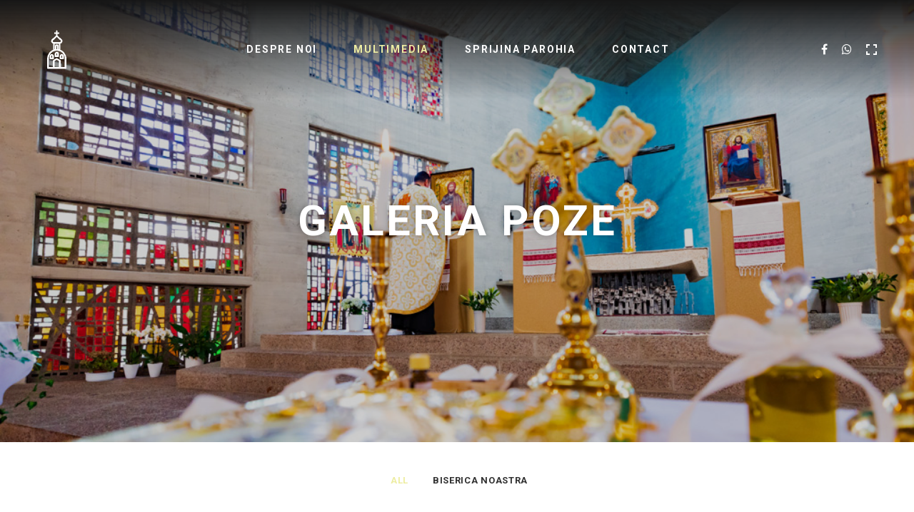

--- FILE ---
content_type: text/html; charset=UTF-8
request_url: http://parohia-pforzheim.de/galeria-poze
body_size: 9789
content:
<!DOCTYPE html>
<html lang="de">
<head>
    <meta http-equiv="Content-Type" content="text/html; charset=UTF-8">
    <meta name="viewport" content="width=device-width, initial-scale=1, maximum-scale=1">
    <meta http-equiv="X-UA-Compatible" content="IE=Edge">
	    <link rel="pingback" href="http://parohia-pforzheim.de/xmlrpc.php">
    <title>Galeria Poze &#8211; Parohia Noastra</title>
<meta name='robots' content='max-image-preview:large' />
<script type="text/javascript">function rgmkInitGoogleMaps(){window.rgmkGoogleMapsCallback=true;try{jQuery(document).trigger("rgmkGoogleMapsLoad")}catch(err){}}</script><link rel='dns-prefetch' href='//static.elfsight.com' />
<link rel='dns-prefetch' href='//fonts.googleapis.com' />
<link rel="alternate" type="application/rss+xml" title="Parohia Noastra &raquo; Feed" href="http://parohia-pforzheim.de/feed" />
<link rel="alternate" type="application/rss+xml" title="Parohia Noastra &raquo; Kommentar-Feed" href="http://parohia-pforzheim.de/comments/feed" />
<script type="text/javascript">
/* <![CDATA[ */
window._wpemojiSettings = {"baseUrl":"https:\/\/s.w.org\/images\/core\/emoji\/15.0.3\/72x72\/","ext":".png","svgUrl":"https:\/\/s.w.org\/images\/core\/emoji\/15.0.3\/svg\/","svgExt":".svg","source":{"concatemoji":"http:\/\/parohia-pforzheim.de\/wp-includes\/js\/wp-emoji-release.min.js?ver=6.5.7"}};
/*! This file is auto-generated */
!function(i,n){var o,s,e;function c(e){try{var t={supportTests:e,timestamp:(new Date).valueOf()};sessionStorage.setItem(o,JSON.stringify(t))}catch(e){}}function p(e,t,n){e.clearRect(0,0,e.canvas.width,e.canvas.height),e.fillText(t,0,0);var t=new Uint32Array(e.getImageData(0,0,e.canvas.width,e.canvas.height).data),r=(e.clearRect(0,0,e.canvas.width,e.canvas.height),e.fillText(n,0,0),new Uint32Array(e.getImageData(0,0,e.canvas.width,e.canvas.height).data));return t.every(function(e,t){return e===r[t]})}function u(e,t,n){switch(t){case"flag":return n(e,"\ud83c\udff3\ufe0f\u200d\u26a7\ufe0f","\ud83c\udff3\ufe0f\u200b\u26a7\ufe0f")?!1:!n(e,"\ud83c\uddfa\ud83c\uddf3","\ud83c\uddfa\u200b\ud83c\uddf3")&&!n(e,"\ud83c\udff4\udb40\udc67\udb40\udc62\udb40\udc65\udb40\udc6e\udb40\udc67\udb40\udc7f","\ud83c\udff4\u200b\udb40\udc67\u200b\udb40\udc62\u200b\udb40\udc65\u200b\udb40\udc6e\u200b\udb40\udc67\u200b\udb40\udc7f");case"emoji":return!n(e,"\ud83d\udc26\u200d\u2b1b","\ud83d\udc26\u200b\u2b1b")}return!1}function f(e,t,n){var r="undefined"!=typeof WorkerGlobalScope&&self instanceof WorkerGlobalScope?new OffscreenCanvas(300,150):i.createElement("canvas"),a=r.getContext("2d",{willReadFrequently:!0}),o=(a.textBaseline="top",a.font="600 32px Arial",{});return e.forEach(function(e){o[e]=t(a,e,n)}),o}function t(e){var t=i.createElement("script");t.src=e,t.defer=!0,i.head.appendChild(t)}"undefined"!=typeof Promise&&(o="wpEmojiSettingsSupports",s=["flag","emoji"],n.supports={everything:!0,everythingExceptFlag:!0},e=new Promise(function(e){i.addEventListener("DOMContentLoaded",e,{once:!0})}),new Promise(function(t){var n=function(){try{var e=JSON.parse(sessionStorage.getItem(o));if("object"==typeof e&&"number"==typeof e.timestamp&&(new Date).valueOf()<e.timestamp+604800&&"object"==typeof e.supportTests)return e.supportTests}catch(e){}return null}();if(!n){if("undefined"!=typeof Worker&&"undefined"!=typeof OffscreenCanvas&&"undefined"!=typeof URL&&URL.createObjectURL&&"undefined"!=typeof Blob)try{var e="postMessage("+f.toString()+"("+[JSON.stringify(s),u.toString(),p.toString()].join(",")+"));",r=new Blob([e],{type:"text/javascript"}),a=new Worker(URL.createObjectURL(r),{name:"wpTestEmojiSupports"});return void(a.onmessage=function(e){c(n=e.data),a.terminate(),t(n)})}catch(e){}c(n=f(s,u,p))}t(n)}).then(function(e){for(var t in e)n.supports[t]=e[t],n.supports.everything=n.supports.everything&&n.supports[t],"flag"!==t&&(n.supports.everythingExceptFlag=n.supports.everythingExceptFlag&&n.supports[t]);n.supports.everythingExceptFlag=n.supports.everythingExceptFlag&&!n.supports.flag,n.DOMReady=!1,n.readyCallback=function(){n.DOMReady=!0}}).then(function(){return e}).then(function(){var e;n.supports.everything||(n.readyCallback(),(e=n.source||{}).concatemoji?t(e.concatemoji):e.wpemoji&&e.twemoji&&(t(e.twemoji),t(e.wpemoji)))}))}((window,document),window._wpemojiSettings);
/* ]]> */
</script>
<style id='wp-emoji-styles-inline-css' type='text/css'>

	img.wp-smiley, img.emoji {
		display: inline !important;
		border: none !important;
		box-shadow: none !important;
		height: 1em !important;
		width: 1em !important;
		margin: 0 0.07em !important;
		vertical-align: -0.1em !important;
		background: none !important;
		padding: 0 !important;
	}
</style>
<style id='classic-theme-styles-inline-css' type='text/css'>
/*! This file is auto-generated */
.wp-block-button__link{color:#fff;background-color:#32373c;border-radius:9999px;box-shadow:none;text-decoration:none;padding:calc(.667em + 2px) calc(1.333em + 2px);font-size:1.125em}.wp-block-file__button{background:#32373c;color:#fff;text-decoration:none}
</style>
<style id='global-styles-inline-css' type='text/css'>
body{--wp--preset--color--black: #000000;--wp--preset--color--cyan-bluish-gray: #abb8c3;--wp--preset--color--white: #ffffff;--wp--preset--color--pale-pink: #f78da7;--wp--preset--color--vivid-red: #cf2e2e;--wp--preset--color--luminous-vivid-orange: #ff6900;--wp--preset--color--luminous-vivid-amber: #fcb900;--wp--preset--color--light-green-cyan: #7bdcb5;--wp--preset--color--vivid-green-cyan: #00d084;--wp--preset--color--pale-cyan-blue: #8ed1fc;--wp--preset--color--vivid-cyan-blue: #0693e3;--wp--preset--color--vivid-purple: #9b51e0;--wp--preset--gradient--vivid-cyan-blue-to-vivid-purple: linear-gradient(135deg,rgba(6,147,227,1) 0%,rgb(155,81,224) 100%);--wp--preset--gradient--light-green-cyan-to-vivid-green-cyan: linear-gradient(135deg,rgb(122,220,180) 0%,rgb(0,208,130) 100%);--wp--preset--gradient--luminous-vivid-amber-to-luminous-vivid-orange: linear-gradient(135deg,rgba(252,185,0,1) 0%,rgba(255,105,0,1) 100%);--wp--preset--gradient--luminous-vivid-orange-to-vivid-red: linear-gradient(135deg,rgba(255,105,0,1) 0%,rgb(207,46,46) 100%);--wp--preset--gradient--very-light-gray-to-cyan-bluish-gray: linear-gradient(135deg,rgb(238,238,238) 0%,rgb(169,184,195) 100%);--wp--preset--gradient--cool-to-warm-spectrum: linear-gradient(135deg,rgb(74,234,220) 0%,rgb(151,120,209) 20%,rgb(207,42,186) 40%,rgb(238,44,130) 60%,rgb(251,105,98) 80%,rgb(254,248,76) 100%);--wp--preset--gradient--blush-light-purple: linear-gradient(135deg,rgb(255,206,236) 0%,rgb(152,150,240) 100%);--wp--preset--gradient--blush-bordeaux: linear-gradient(135deg,rgb(254,205,165) 0%,rgb(254,45,45) 50%,rgb(107,0,62) 100%);--wp--preset--gradient--luminous-dusk: linear-gradient(135deg,rgb(255,203,112) 0%,rgb(199,81,192) 50%,rgb(65,88,208) 100%);--wp--preset--gradient--pale-ocean: linear-gradient(135deg,rgb(255,245,203) 0%,rgb(182,227,212) 50%,rgb(51,167,181) 100%);--wp--preset--gradient--electric-grass: linear-gradient(135deg,rgb(202,248,128) 0%,rgb(113,206,126) 100%);--wp--preset--gradient--midnight: linear-gradient(135deg,rgb(2,3,129) 0%,rgb(40,116,252) 100%);--wp--preset--font-size--small: 13px;--wp--preset--font-size--medium: 20px;--wp--preset--font-size--large: 36px;--wp--preset--font-size--x-large: 42px;--wp--preset--spacing--20: 0.44rem;--wp--preset--spacing--30: 0.67rem;--wp--preset--spacing--40: 1rem;--wp--preset--spacing--50: 1.5rem;--wp--preset--spacing--60: 2.25rem;--wp--preset--spacing--70: 3.38rem;--wp--preset--spacing--80: 5.06rem;--wp--preset--shadow--natural: 6px 6px 9px rgba(0, 0, 0, 0.2);--wp--preset--shadow--deep: 12px 12px 50px rgba(0, 0, 0, 0.4);--wp--preset--shadow--sharp: 6px 6px 0px rgba(0, 0, 0, 0.2);--wp--preset--shadow--outlined: 6px 6px 0px -3px rgba(255, 255, 255, 1), 6px 6px rgba(0, 0, 0, 1);--wp--preset--shadow--crisp: 6px 6px 0px rgba(0, 0, 0, 1);}:where(.is-layout-flex){gap: 0.5em;}:where(.is-layout-grid){gap: 0.5em;}body .is-layout-flex{display: flex;}body .is-layout-flex{flex-wrap: wrap;align-items: center;}body .is-layout-flex > *{margin: 0;}body .is-layout-grid{display: grid;}body .is-layout-grid > *{margin: 0;}:where(.wp-block-columns.is-layout-flex){gap: 2em;}:where(.wp-block-columns.is-layout-grid){gap: 2em;}:where(.wp-block-post-template.is-layout-flex){gap: 1.25em;}:where(.wp-block-post-template.is-layout-grid){gap: 1.25em;}.has-black-color{color: var(--wp--preset--color--black) !important;}.has-cyan-bluish-gray-color{color: var(--wp--preset--color--cyan-bluish-gray) !important;}.has-white-color{color: var(--wp--preset--color--white) !important;}.has-pale-pink-color{color: var(--wp--preset--color--pale-pink) !important;}.has-vivid-red-color{color: var(--wp--preset--color--vivid-red) !important;}.has-luminous-vivid-orange-color{color: var(--wp--preset--color--luminous-vivid-orange) !important;}.has-luminous-vivid-amber-color{color: var(--wp--preset--color--luminous-vivid-amber) !important;}.has-light-green-cyan-color{color: var(--wp--preset--color--light-green-cyan) !important;}.has-vivid-green-cyan-color{color: var(--wp--preset--color--vivid-green-cyan) !important;}.has-pale-cyan-blue-color{color: var(--wp--preset--color--pale-cyan-blue) !important;}.has-vivid-cyan-blue-color{color: var(--wp--preset--color--vivid-cyan-blue) !important;}.has-vivid-purple-color{color: var(--wp--preset--color--vivid-purple) !important;}.has-black-background-color{background-color: var(--wp--preset--color--black) !important;}.has-cyan-bluish-gray-background-color{background-color: var(--wp--preset--color--cyan-bluish-gray) !important;}.has-white-background-color{background-color: var(--wp--preset--color--white) !important;}.has-pale-pink-background-color{background-color: var(--wp--preset--color--pale-pink) !important;}.has-vivid-red-background-color{background-color: var(--wp--preset--color--vivid-red) !important;}.has-luminous-vivid-orange-background-color{background-color: var(--wp--preset--color--luminous-vivid-orange) !important;}.has-luminous-vivid-amber-background-color{background-color: var(--wp--preset--color--luminous-vivid-amber) !important;}.has-light-green-cyan-background-color{background-color: var(--wp--preset--color--light-green-cyan) !important;}.has-vivid-green-cyan-background-color{background-color: var(--wp--preset--color--vivid-green-cyan) !important;}.has-pale-cyan-blue-background-color{background-color: var(--wp--preset--color--pale-cyan-blue) !important;}.has-vivid-cyan-blue-background-color{background-color: var(--wp--preset--color--vivid-cyan-blue) !important;}.has-vivid-purple-background-color{background-color: var(--wp--preset--color--vivid-purple) !important;}.has-black-border-color{border-color: var(--wp--preset--color--black) !important;}.has-cyan-bluish-gray-border-color{border-color: var(--wp--preset--color--cyan-bluish-gray) !important;}.has-white-border-color{border-color: var(--wp--preset--color--white) !important;}.has-pale-pink-border-color{border-color: var(--wp--preset--color--pale-pink) !important;}.has-vivid-red-border-color{border-color: var(--wp--preset--color--vivid-red) !important;}.has-luminous-vivid-orange-border-color{border-color: var(--wp--preset--color--luminous-vivid-orange) !important;}.has-luminous-vivid-amber-border-color{border-color: var(--wp--preset--color--luminous-vivid-amber) !important;}.has-light-green-cyan-border-color{border-color: var(--wp--preset--color--light-green-cyan) !important;}.has-vivid-green-cyan-border-color{border-color: var(--wp--preset--color--vivid-green-cyan) !important;}.has-pale-cyan-blue-border-color{border-color: var(--wp--preset--color--pale-cyan-blue) !important;}.has-vivid-cyan-blue-border-color{border-color: var(--wp--preset--color--vivid-cyan-blue) !important;}.has-vivid-purple-border-color{border-color: var(--wp--preset--color--vivid-purple) !important;}.has-vivid-cyan-blue-to-vivid-purple-gradient-background{background: var(--wp--preset--gradient--vivid-cyan-blue-to-vivid-purple) !important;}.has-light-green-cyan-to-vivid-green-cyan-gradient-background{background: var(--wp--preset--gradient--light-green-cyan-to-vivid-green-cyan) !important;}.has-luminous-vivid-amber-to-luminous-vivid-orange-gradient-background{background: var(--wp--preset--gradient--luminous-vivid-amber-to-luminous-vivid-orange) !important;}.has-luminous-vivid-orange-to-vivid-red-gradient-background{background: var(--wp--preset--gradient--luminous-vivid-orange-to-vivid-red) !important;}.has-very-light-gray-to-cyan-bluish-gray-gradient-background{background: var(--wp--preset--gradient--very-light-gray-to-cyan-bluish-gray) !important;}.has-cool-to-warm-spectrum-gradient-background{background: var(--wp--preset--gradient--cool-to-warm-spectrum) !important;}.has-blush-light-purple-gradient-background{background: var(--wp--preset--gradient--blush-light-purple) !important;}.has-blush-bordeaux-gradient-background{background: var(--wp--preset--gradient--blush-bordeaux) !important;}.has-luminous-dusk-gradient-background{background: var(--wp--preset--gradient--luminous-dusk) !important;}.has-pale-ocean-gradient-background{background: var(--wp--preset--gradient--pale-ocean) !important;}.has-electric-grass-gradient-background{background: var(--wp--preset--gradient--electric-grass) !important;}.has-midnight-gradient-background{background: var(--wp--preset--gradient--midnight) !important;}.has-small-font-size{font-size: var(--wp--preset--font-size--small) !important;}.has-medium-font-size{font-size: var(--wp--preset--font-size--medium) !important;}.has-large-font-size{font-size: var(--wp--preset--font-size--large) !important;}.has-x-large-font-size{font-size: var(--wp--preset--font-size--x-large) !important;}
.wp-block-navigation a:where(:not(.wp-element-button)){color: inherit;}
:where(.wp-block-post-template.is-layout-flex){gap: 1.25em;}:where(.wp-block-post-template.is-layout-grid){gap: 1.25em;}
:where(.wp-block-columns.is-layout-flex){gap: 2em;}:where(.wp-block-columns.is-layout-grid){gap: 2em;}
.wp-block-pullquote{font-size: 1.5em;line-height: 1.6;}
</style>
<link rel='stylesheet' id='contact-form-7-css' href='http://parohia-pforzheim.de/wp-content/plugins/contact-form-7/includes/css/styles.css?ver=5.9.3' type='text/css' media='all' />
<style id='contact-form-7-inline-css' type='text/css'>
.wpcf7 .wpcf7-recaptcha iframe {margin-bottom: 0;}.wpcf7 .wpcf7-recaptcha[data-align="center"] > div {margin: 0 auto;}.wpcf7 .wpcf7-recaptcha[data-align="right"] > div {margin: 0 0 0 auto;}
</style>
<link rel='stylesheet' id='elfsight-iconfont-css' href='http://parohia-pforzheim.de/wp-content/plugins/elfsight-addons-for-elementor/iconfont/style.css?ver=6.5.7' type='text/css' media='all' />
<link rel='stylesheet' id='pm_instagram_plugin-css' href='http://parohia-pforzheim.de/wp-content/plugins/pm-instagram/core/pm-instagram.css?ver=6.5.7' type='text/css' media='all' />
<link rel='stylesheet' id='aurel-fonts-css' href='//fonts.googleapis.com/css?family=Roboto%3A400%2C700%2C900&#038;ver=6.5.7' type='text/css' media='all' />
<link rel='stylesheet' id='pm-font-awesome-css' href='http://parohia-pforzheim.de/wp-content/themes/aurel/css/pm-font-awesome.min.css?ver=6.5.7' type='text/css' media='all' />
<link rel='stylesheet' id='aurel-kube-css' href='http://parohia-pforzheim.de/wp-content/themes/aurel/css/kube.css?ver=6.5.7' type='text/css' media='all' />
<link rel='stylesheet' id='aurel-elements-css' href='http://parohia-pforzheim.de/wp-content/themes/aurel/css/elementor.css?ver=6.5.7' type='text/css' media='all' />
<link rel='stylesheet' id='aurel-theme-css' href='http://parohia-pforzheim.de/wp-content/themes/aurel/css/theme.css?ver=6.5.7' type='text/css' media='all' />
<link rel='stylesheet' id='aurel-theme-custom-css' href='http://parohia-pforzheim.de/wp-content/themes/aurel/css/custom.php?ver=6.5.7' type='text/css' media='all' />
<link rel='stylesheet' id='owl-carousel-css' href='http://parohia-pforzheim.de/wp-content/themes/aurel/css/owl.carousel.css?ver=6.5.7' type='text/css' media='all' />
<link rel='stylesheet' id='aurel-responsive-css' href='http://parohia-pforzheim.de/wp-content/themes/aurel/css/responsive.css?ver=6.5.7' type='text/css' media='all' />
<link rel='stylesheet' id='photoswipe-css' href='http://parohia-pforzheim.de/wp-content/themes/aurel/css/photoswipe.css?ver=6.5.7' type='text/css' media='all' />
<link rel='stylesheet' id='photoswipe-skin-css' href='http://parohia-pforzheim.de/wp-content/themes/aurel/css/default-skin/default-skin.css?ver=6.5.7' type='text/css' media='all' />
<link rel='stylesheet' id='swipebox-css' href='http://parohia-pforzheim.de/wp-content/themes/aurel/css/swipebox.css?ver=6.5.7' type='text/css' media='all' />
<link rel='stylesheet' id='elementor-icons-css' href='http://parohia-pforzheim.de/wp-content/plugins/elementor/assets/lib/eicons/css/elementor-icons.min.css?ver=5.29.0' type='text/css' media='all' />
<link rel='stylesheet' id='elementor-frontend-css' href='http://parohia-pforzheim.de/wp-content/plugins/elementor/assets/css/frontend.min.css?ver=3.21.1' type='text/css' media='all' />
<link rel='stylesheet' id='swiper-css' href='http://parohia-pforzheim.de/wp-content/plugins/elementor/assets/lib/swiper/v8/css/swiper.min.css?ver=8.4.5' type='text/css' media='all' />
<link rel='stylesheet' id='elementor-post-1840-css' href='http://parohia-pforzheim.de/wp-content/uploads/elementor/css/post-1840.css?ver=1713446522' type='text/css' media='all' />
<link rel='stylesheet' id='elementor-global-css' href='http://parohia-pforzheim.de/wp-content/uploads/elementor/css/global.css?ver=1713446523' type='text/css' media='all' />
<link rel='stylesheet' id='elementor-post-791-css' href='http://parohia-pforzheim.de/wp-content/uploads/elementor/css/post-791.css?ver=1713446883' type='text/css' media='all' />
<link rel='stylesheet' id='google-fonts-1-css' href='https://fonts.googleapis.com/css?family=Roboto%3A100%2C100italic%2C200%2C200italic%2C300%2C300italic%2C400%2C400italic%2C500%2C500italic%2C600%2C600italic%2C700%2C700italic%2C800%2C800italic%2C900%2C900italic%7CRoboto+Slab%3A100%2C100italic%2C200%2C200italic%2C300%2C300italic%2C400%2C400italic%2C500%2C500italic%2C600%2C600italic%2C700%2C700italic%2C800%2C800italic%2C900%2C900italic&#038;display=auto&#038;ver=6.5.7' type='text/css' media='all' />
<link rel="preconnect" href="https://fonts.gstatic.com/" crossorigin><script type="text/javascript" src="http://parohia-pforzheim.de/wp-content/plugins/1and1-wordpress-assistant/js/cookies.js?ver=6.5.7" id="1and1-wp-cookies-js"></script>
<script type="text/javascript" src="http://parohia-pforzheim.de/wp-includes/js/jquery/jquery.min.js?ver=3.7.1" id="jquery-core-js"></script>
<script type="text/javascript" src="http://parohia-pforzheim.de/wp-includes/js/jquery/jquery-migrate.min.js?ver=3.4.1" id="jquery-migrate-js"></script>
<link rel="EditURI" type="application/rsd+xml" title="RSD" href="http://parohia-pforzheim.de/xmlrpc.php?rsd" />
<meta name="generator" content="WordPress 6.5.7" />
<link rel="canonical" href="http://parohia-pforzheim.de/galeria-poze" />
<link rel='shortlink' href='http://parohia-pforzheim.de/?p=791' />
<link rel="alternate" type="application/json+oembed" href="http://parohia-pforzheim.de/wp-json/oembed/1.0/embed?url=http%3A%2F%2Fparohia-pforzheim.de%2Fgaleria-poze" />
<link rel="alternate" type="text/xml+oembed" href="http://parohia-pforzheim.de/wp-json/oembed/1.0/embed?url=http%3A%2F%2Fparohia-pforzheim.de%2Fgaleria-poze&#038;format=xml" />
<meta name="generator" content="Elementor 3.21.1; features: e_optimized_assets_loading, additional_custom_breakpoints; settings: css_print_method-external, google_font-enabled, font_display-auto">
<link rel="icon" href="http://parohia-pforzheim.de/wp-content/uploads/2020/11/cropped-parohia_pforzheim_logo-1-32x32.png" sizes="32x32" />
<link rel="icon" href="http://parohia-pforzheim.de/wp-content/uploads/2020/11/cropped-parohia_pforzheim_logo-1-192x192.png" sizes="192x192" />
<link rel="apple-touch-icon" href="http://parohia-pforzheim.de/wp-content/uploads/2020/11/cropped-parohia_pforzheim_logo-1-180x180.png" />
<meta name="msapplication-TileImage" content="http://parohia-pforzheim.de/wp-content/uploads/2020/11/cropped-parohia_pforzheim_logo-1-270x270.png" />
		<style type="text/css" id="wp-custom-css">
			.entry-meta {display:none !important;}
	.home .entry-meta { display: none; }
	.entry-footer {display:none !important;}
	.home .entry-footer { display: none; }		</style>
		</head>
<body class="page-template-default page page-id-791 aurel_drag_protection elementor-default elementor-kit-1840 elementor-page elementor-page-791">
	<div class="aurel_site_wrapper fadeOnLoad static_header_footer">
        <header class="aurel_main_header aurel_logo_left aurel_border_off aurel_header_gradient_style aurel_sticky_menu_off">
        	<div class="aurel_main_header_wrapper">
        		            <div class="aurel_header_left_part aurel_header_logo_part">
                <div class="aurel_logo_cont"><a href="http://parohia-pforzheim.de/" class="aurel_image_logo aurel_dp aurel_no_select aurel_retina"></a></div>            </div><!-- .aurel_header_left_part -->
            <div class="aurel_header_middle_part aurel_header_menu_part">
                <nav class="aurel_nav">
                    <ul id="menu-main-menu" class="aurel_menu"><li id="menu-item-1302" class="menu-item menu-item-type-custom menu-item-object-custom menu-item-has-children menu-item-1302"><a href="#">Despre noi</a>
<ul class="sub-menu">
	<li id="menu-item-2174" class="menu-item menu-item-type-custom menu-item-object-custom menu-item-2174"><a href="http://parohia-pforzheim.de/parohia-pforzheim">Parohia Pforzheim</a></li>
	<li id="menu-item-2167" class="menu-item menu-item-type-custom menu-item-object-custom menu-item-2167"><a href="http://parohia-pforzheim.de/parintele-paroh">Parintele paroh</a></li>
</ul>
</li>
<li id="menu-item-1311" class="menu-item menu-item-type-custom menu-item-object-custom current-menu-ancestor current-menu-parent menu-item-has-children menu-item-1311"><a href="#">Multimedia</a>
<ul class="sub-menu">
	<li id="menu-item-1962" class="menu-item menu-item-type-post_type menu-item-object-page current-menu-item page_item page-item-791 current_page_item menu-item-1962"><a href="http://parohia-pforzheim.de/galeria-poze" aria-current="page">Galeria Poze</a></li>
	<li id="menu-item-1963" class="menu-item menu-item-type-post_type menu-item-object-page menu-item-1963"><a href="http://parohia-pforzheim.de/galeria-video">Galeria video</a></li>
</ul>
</li>
<li id="menu-item-2159" class="menu-item menu-item-type-custom menu-item-object-custom menu-item-has-children menu-item-2159"><a href="http://www.parohia-pforzheim.de">Sprijina Parohia</a>
<ul class="sub-menu">
	<li id="menu-item-2180" class="menu-item menu-item-type-custom menu-item-object-custom menu-item-2180"><a href="http://parohia-pforzheim.de/devino-sustinator-al-parohiei-noastre">Devino susținătorul parohiei noastre</a></li>
</ul>
</li>
<li id="menu-item-1304" class="menu-item menu-item-type-custom menu-item-object-custom menu-item-1304"><a href="http://parohia-pforzheim.de/contact">Contact</a></li>
</ul>                </nav>
            </div><!-- .aurel_header_middle_part -->
            <div class="aurel_header_right_part aurel_header_socials_part">
                <div class="aurel_header_socials">
                <a class="aurel_footer_social_button aurel_facebook" href="https://www.facebook.com/BORPforzheim" target = "_self">
                    <i class="pm-fa pm-fa-facebook"></i>
                </a>
            
            <a class="aurel_footer_social_button aurel_instagram" href="https://api.whatsapp.com/send?phone=4915163991845" target = "_self">
                <i class="pm-fa pm-fa-whatsapp"></i>
            </a>
            
				<a class="aurel_toogle_fullview" href="javascript:void(0)">
					<span class="aurel_fullview_block01"></span>
					<span class="aurel_fullview_block02"></span>
					<span class="aurel_fullview_block03"></span>
					<span class="aurel_fullview_block04"></span>
				</a>
			</div>            </div><!-- .aurel_header_right_part -->
                    <div class="aurel_header_mobile_logo">
            <div class="aurel_logo_cont"><a href="http://parohia-pforzheim.de/" class="aurel_image_logo aurel_dp aurel_no_select aurel_retina"></a></div>        </div>
        <a href="javascript:void(0)" class="aurel_header_mobile_menu_toggler">
            <span class="aurel_mmt_icon">
                <span class="aurel_mmt_line01"></span>
                <span class="aurel_mmt_line02"></span>
                <span class="aurel_mmt_line03"></span>
            </span>
        </a>

        			</div><!-- .aurel_main_header_wrapper -->
		</header><!-- .aurel_main_header -->
		<div class="aurel_mobile_menu_wrapper">
			<div class="aurel_header_socials">
                <a class="aurel_footer_social_button aurel_facebook" href="https://www.facebook.com/BORPforzheim" target = "_self">
                    <i class="pm-fa pm-fa-facebook"></i>
                </a>
            
            <a class="aurel_footer_social_button aurel_instagram" href="https://api.whatsapp.com/send?phone=4915163991845" target = "_self">
                <i class="pm-fa pm-fa-whatsapp"></i>
            </a>
            
				<a class="aurel_toogle_fullview" href="javascript:void(0)">
					<span class="aurel_fullview_block01"></span>
					<span class="aurel_fullview_block02"></span>
					<span class="aurel_fullview_block03"></span>
					<span class="aurel_fullview_block04"></span>
				</a>
			</div>			<nav class="aurel_mobile_nav" data-back="Back">
				<ul id="menu-main-menu-1" class="aurel_menu"><li class="menu-item menu-item-type-custom menu-item-object-custom menu-item-has-children menu-item-1302"><a href="#">Despre noi</a>
<ul class="sub-menu">
	<li class="menu-item menu-item-type-custom menu-item-object-custom menu-item-2174"><a href="http://parohia-pforzheim.de/parohia-pforzheim">Parohia Pforzheim</a></li>
	<li class="menu-item menu-item-type-custom menu-item-object-custom menu-item-2167"><a href="http://parohia-pforzheim.de/parintele-paroh">Parintele paroh</a></li>
</ul>
</li>
<li class="menu-item menu-item-type-custom menu-item-object-custom current-menu-ancestor current-menu-parent menu-item-has-children menu-item-1311"><a href="#">Multimedia</a>
<ul class="sub-menu">
	<li class="menu-item menu-item-type-post_type menu-item-object-page current-menu-item page_item page-item-791 current_page_item menu-item-1962"><a href="http://parohia-pforzheim.de/galeria-poze" aria-current="page">Galeria Poze</a></li>
	<li class="menu-item menu-item-type-post_type menu-item-object-page menu-item-1963"><a href="http://parohia-pforzheim.de/galeria-video">Galeria video</a></li>
</ul>
</li>
<li class="menu-item menu-item-type-custom menu-item-object-custom menu-item-has-children menu-item-2159"><a href="http://www.parohia-pforzheim.de">Sprijina Parohia</a>
<ul class="sub-menu">
	<li class="menu-item menu-item-type-custom menu-item-object-custom menu-item-2180"><a href="http://parohia-pforzheim.de/devino-sustinator-al-parohiei-noastre">Devino susținătorul parohiei noastre</a></li>
</ul>
</li>
<li class="menu-item menu-item-type-custom menu-item-object-custom menu-item-1304"><a href="http://parohia-pforzheim.de/contact">Contact</a></li>
</ul>			</nav>
		</div><!-- .aurel_mobile_menu_wrapper -->
	<div class="aurel_main_wrapper aurel_top_padding_no aurel_bottom_padding_no">
		<div id="post-791" class="aurel_container post-791 page type-page status-publish hentry">
			<div class="aurel_content_wrapper row aurel_no_sidebar">
				<div class="aurel_content col12">
					
					<div class="aurel_tiny">
								<div data-elementor-type="wp-post" data-elementor-id="791" class="elementor elementor-791">
						<section class="elementor-section elementor-top-section elementor-element elementor-element-15cf92c4 elementor-section-stretched elementor-section-full_width elementor-section-height-min-height elementor-section-content-middle elementor-section-height-default elementor-section-items-middle" data-id="15cf92c4" data-element_type="section" data-settings="{&quot;stretch_section&quot;:&quot;section-stretched&quot;,&quot;background_background&quot;:&quot;classic&quot;}">
							<div class="elementor-background-overlay"></div>
							<div class="elementor-container elementor-column-gap-default">
					<div class="elementor-column elementor-col-100 elementor-top-column elementor-element elementor-element-210868e3" data-id="210868e3" data-element_type="column">
			<div class="elementor-widget-wrap elementor-element-populated">
						<div class="elementor-element elementor-element-5e1fc05a elementor-widget elementor-widget-heading" data-id="5e1fc05a" data-element_type="widget" data-widget_type="heading.default">
				<div class="elementor-widget-container">
			<h1 class="elementor-heading-title elementor-size-default">GALERIA POZE</h1>		</div>
				</div>
					</div>
		</div>
					</div>
		</section>
				<section class="elementor-section elementor-top-section elementor-element elementor-element-6e0f98f elementor-section-stretched elementor-section-full_width elementor-section-height-default elementor-section-height-default" data-id="6e0f98f" data-element_type="section" data-settings="{&quot;stretch_section&quot;:&quot;section-stretched&quot;}">
						<div class="elementor-container elementor-column-gap-default">
					<div class="elementor-column elementor-col-100 elementor-top-column elementor-element elementor-element-d15a684" data-id="d15a684" data-element_type="column">
			<div class="elementor-widget-wrap elementor-element-populated">
						<div class="elementor-element elementor-element-d2073e7 elementor-widget elementor-widget-pm-albums-grid" data-id="d2073e7" data-element_type="widget" data-widget_type="pm-albums-grid.default">
				<div class="elementor-widget-container">
			
            <i class="aurel_back_end_display pm-albums-grid eicon-gallery-grid" data-title="Albums Grid"></i>
        
        <div class="aurel_front_end_display">
            <div class="aurel_grid_filter_wrapper">
            <ul id="filters" class="aurel_grid_filter">
            <li class="aurel_filter-item is-checked">
                <a href="javascript:void(0)" data-category="*">
                    All
                </a>
            </li>
            
                    <li class="aurel_filter-item ">
                        <a href="javascript:void(0)" data-category=".biserica-noastra">
                            Biserica Noastra
                        </a>
                    </li>
                    </ul>
            </div>			<div class="aurel_albums_listing_cont aurel_albums_grid aurel_albums_grid4 view_type_grid aurel_isotope_trigger  albums_titles_show" data-setPad="30"></div>
						<div class="clear"></div>

			<div class="aurel_load_more_button_wrapper element_albums_grid">
				<a class='aurel_button grid_albums_trigger aurel_load_more_button aurel_load_more aurel_ajax_query_posts '
				   href='javascript:void(0)'
				   data-return-to='aurel_albums_listing_cont'
				   data-args='{"output_template": "albums_grid", "post_type": "pm-albums", "post_status":"publish", "posts_first_load": 12, "posts_per_page": 4, "offset": 0, "orderby": "date", "order": "desc", "posts_counter": 1, "columns": 4, "masonry": "off", "ajax_callback_function": "aurel_albums_grid_setup", "cat_string": "", "new_window": "no"}'>
					Load More				</a>
			</div>
        </div>
        		</div>
				</div>
					</div>
		</div>
					</div>
		</section>
				</div>
							</div>
					<div class="clear"></div>
					<div class="aurel_subtiny">
											</div>

					<div class="aurel_comments_cont">
						
    <div class="aurel_comments_cont">
        <div class="aurel_comments_wrapper">
                    </div>
    </div>
					</div>
				</div>
							</div>
		</div>
	</div><!-- .aurel_main_wrapper -->
		<footer class="aurel_footer   aurel_border_on">
		<div class="aurel_footer_inner aurel_container">
			<div class="aurel_logo_cont"><a href="http://parohia-pforzheim.de/" class="aurel_image_logo aurel_dp aurel_no_select aurel_retina"></a></div>			<div class="aurel_copyright">© Parohia Ortodoxa Romana Pforzheim. All Rights Reserved.</div>
		</div>
    </footer>
    	<div class="aurel_back_to_top"></div>
<div class="aurel_drc_trigger aurel_drc_alert_disabled" data-alert="Right Click is Disabled"></div></div><!-- .aurel_site_wrapper -->
	<div class="aurel_preloader_wrapper">
    	<div class="aurel_preloader_content">
			<div class="aurel_preloader_bar"></div>
        	<h6 class="aurel_preloader_text">Se incarca...</h6>
        </div>
    </div>
	<script type="text/javascript" src="http://parohia-pforzheim.de/wp-content/plugins/contact-form-7/includes/swv/js/index.js?ver=5.9.3" id="swv-js"></script>
<script type="text/javascript" id="contact-form-7-js-extra">
/* <![CDATA[ */
var wpcf7 = {"api":{"root":"http:\/\/parohia-pforzheim.de\/wp-json\/","namespace":"contact-form-7\/v1"}};
/* ]]> */
</script>
<script type="text/javascript" src="http://parohia-pforzheim.de/wp-content/plugins/contact-form-7/includes/js/index.js?ver=5.9.3" id="contact-form-7-js"></script>
<script type="text/javascript" src="https://static.elfsight.com/platform/platform.js?ver=6.5.7" id="elfsight-platform-js"></script>
<script type="text/javascript" src="http://parohia-pforzheim.de/wp-content/plugins/pm-instagram/core/pm-instagram.js?ver=6.5.7" id="pm_instagram-js"></script>
<script type="text/javascript" src="http://parohia-pforzheim.de/wp-content/plugins/pm-instagram/core/jquery.instagramFeed.js?ver=6.5.7" id="pm_instagram_feed-js"></script>
<script type="text/javascript" id="aurel-theme-js-extra">
/* <![CDATA[ */
var aurel_ajaxurl = {"url":"http:\/\/parohia-pforzheim.de\/wp-admin\/admin-ajax.php"};
/* ]]> */
</script>
<script type="text/javascript" src="http://parohia-pforzheim.de/wp-content/themes/aurel/js/theme.js?ver=6.5.7" id="aurel-theme-js"></script>
<script type="text/javascript" id="aurel-theme-js-after">
/* <![CDATA[ */

                jQuery(document).ready(function () {
                +jQuery("html").addClass("aurel_non_transparent_header");
            });
                
                
            
/* ]]> */
</script>
<script type="text/javascript" src="http://parohia-pforzheim.de/wp-content/themes/aurel/js/jquery.mousewheel.js?ver=6.5.7" id="mousewheel_js-js"></script>
<script type="text/javascript" src="http://parohia-pforzheim.de/wp-content/themes/aurel/js/jquery.fullscreen.min.js?ver=6.5.7" id="fullscreen_js-js"></script>
<script type="text/javascript" src="http://parohia-pforzheim.de/wp-content/themes/aurel/js/owl.carousel.min.js?ver=6.5.7" id="owl-carousel-js"></script>
<script type="text/javascript" src="http://parohia-pforzheim.de/wp-content/themes/aurel/js/slick.min.js?ver=6.5.7" id="slick-slider-js"></script>
<script type="text/javascript" src="http://parohia-pforzheim.de/wp-content/themes/aurel/js/jquery.event.swipe.js?ver=6.5.7" id="jquery-event-swipe-js"></script>
<script type="text/javascript" src="http://parohia-pforzheim.de/wp-content/themes/aurel/js/jquery.swipebox.js?ver=6.5.7" id="jquery-swipebox-js"></script>
<script type="text/javascript" src="http://parohia-pforzheim.de/wp-content/themes/aurel/js/photoswipe.min.js?ver=6.5.7" id="photoswipe-js"></script>
<script type="text/javascript" src="http://parohia-pforzheim.de/wp-content/themes/aurel/js/photoswipe-ui-default.min.js?ver=6.5.7" id="photoswipe-ui-js"></script>
<script type="text/javascript" src="http://parohia-pforzheim.de/wp-content/themes/aurel/js/parallax.js?ver=6.5.7" id="jquery-parallax-js"></script>
<script type="text/javascript" src="http://parohia-pforzheim.de/wp-content/themes/aurel/js/isotope.pkgd.min.js?ver=6.5.7" id="isotope-js"></script>
<script type="text/javascript" src="http://parohia-pforzheim.de/wp-includes/js/imagesloaded.min.js?ver=5.0.0" id="imagesloaded-js"></script>
<script type="text/javascript" src="http://parohia-pforzheim.de/wp-content/plugins/elementor/assets/js/webpack.runtime.min.js?ver=3.21.1" id="elementor-webpack-runtime-js"></script>
<script type="text/javascript" src="http://parohia-pforzheim.de/wp-content/plugins/elementor/assets/js/frontend-modules.min.js?ver=3.21.1" id="elementor-frontend-modules-js"></script>
<script type="text/javascript" src="http://parohia-pforzheim.de/wp-content/plugins/elementor/assets/lib/waypoints/waypoints.min.js?ver=4.0.2" id="elementor-waypoints-js"></script>
<script type="text/javascript" src="http://parohia-pforzheim.de/wp-includes/js/jquery/ui/core.min.js?ver=1.13.2" id="jquery-ui-core-js"></script>
<script type="text/javascript" id="elementor-frontend-js-before">
/* <![CDATA[ */
var elementorFrontendConfig = {"environmentMode":{"edit":false,"wpPreview":false,"isScriptDebug":false},"i18n":{"shareOnFacebook":"Auf Facebook teilen","shareOnTwitter":"Auf Twitter teilen","pinIt":"Anheften","download":"Download","downloadImage":"Bild downloaden","fullscreen":"Vollbild","zoom":"Zoom","share":"Teilen","playVideo":"Video abspielen","previous":"Zur\u00fcck","next":"Weiter","close":"Schlie\u00dfen","a11yCarouselWrapperAriaLabel":"Carousel | Horizontal scrolling: Arrow Left & Right","a11yCarouselPrevSlideMessage":"Previous slide","a11yCarouselNextSlideMessage":"Next slide","a11yCarouselFirstSlideMessage":"This is the first slide","a11yCarouselLastSlideMessage":"This is the last slide","a11yCarouselPaginationBulletMessage":"Go to slide"},"is_rtl":false,"breakpoints":{"xs":0,"sm":480,"md":768,"lg":1025,"xl":1440,"xxl":1600},"responsive":{"breakpoints":{"mobile":{"label":"Mobile Portrait","value":767,"default_value":767,"direction":"max","is_enabled":true},"mobile_extra":{"label":"Mobile Landscape","value":880,"default_value":880,"direction":"max","is_enabled":false},"tablet":{"label":"Tablet Portrait","value":1024,"default_value":1024,"direction":"max","is_enabled":true},"tablet_extra":{"label":"Tablet Landscape","value":1200,"default_value":1200,"direction":"max","is_enabled":false},"laptop":{"label":"Laptop","value":1366,"default_value":1366,"direction":"max","is_enabled":false},"widescreen":{"label":"Breitbild","value":2400,"default_value":2400,"direction":"min","is_enabled":false}}},"version":"3.21.1","is_static":false,"experimentalFeatures":{"e_optimized_assets_loading":true,"additional_custom_breakpoints":true,"e_swiper_latest":true,"container_grid":true,"home_screen":true,"ai-layout":true,"landing-pages":true},"urls":{"assets":"http:\/\/parohia-pforzheim.de\/wp-content\/plugins\/elementor\/assets\/"},"swiperClass":"swiper","settings":{"page":[],"editorPreferences":[]},"kit":{"active_breakpoints":["viewport_mobile","viewport_tablet"],"global_image_lightbox":"yes","lightbox_enable_counter":"yes","lightbox_enable_fullscreen":"yes","lightbox_enable_zoom":"yes","lightbox_enable_share":"yes","lightbox_title_src":"title","lightbox_description_src":"description"},"post":{"id":791,"title":"Galeria%20Poze%20%E2%80%93%20Parohia%20Noastra","excerpt":"","featuredImage":false}};
/* ]]> */
</script>
<script type="text/javascript" src="http://parohia-pforzheim.de/wp-content/plugins/elementor/assets/js/frontend.min.js?ver=3.21.1" id="elementor-frontend-js"></script>
</body>
</html>

--- FILE ---
content_type: text/html; charset=UTF-8
request_url: http://parohia-pforzheim.de/wp-admin/admin-ajax.php
body_size: 415
content:

						<div class="aurel_albums_grid_item aurel_isotop_el_loading biserica-noastra  columns_4">
							<div class="aurel_inner_cont aurel_load">
								<a href="http://parohia-pforzheim.de/albums/biserica-noastra-pforzheim" class="aurel_dp aurel_no_select" target="_self">
									<img src="http://parohia-pforzheim.de/wp-content/uploads/2020/11/ana_photography_Biserica_ortodoxa_Pforzheim-2-570x430.jpeg" alt="Parohia Pforzheim" />
									<div class="aurel_albums_grid_content">
										<h6 class="aurel_albums_category">
											Biserica Noastra
										</h6>
										<h4 class="aurel_albums_title">
											Parohia Pforzheim
										</h4>
									</div>
								</a>
							</div>
						</div>
					
				<input type="hidden" name="count_posts" value="1">
				<input type="hidden" name="posts_counter" value="2">
			

--- FILE ---
content_type: text/css
request_url: http://parohia-pforzheim.de/wp-content/plugins/pm-instagram/core/pm-instagram.css?ver=6.5.7
body_size: 183
content:
.pm_instagram_container {
    font-size: 0;
    line-height: 0;
}

.pm_instagram_item {
    display: inline-block;
}

.pm_insta_notice {
    font-size: 15px;
    line-height: 26px;
}

#pm_instagram_feed_container .instagram_gallery {
    font-size: 0;
    line-height: 0;
}

#pm_instagram_feed_container .instagram_gallery a {
    display: inline-block;
}

#pm_instagram_feed_container .instagram_gallery a img {
    width: 100%;
    height: 100%;
}


--- FILE ---
content_type: text/css
request_url: http://parohia-pforzheim.de/wp-content/themes/aurel/css/pm-font-awesome.min.css?ver=6.5.7
body_size: 8418
content:
/*!
 *  Pixel-Mafia Icon Font based on:
 *  Font Awesome 4.7.0 by @davegandy - http://fontawesome.io - @fontawesome
 *  License - http://fontawesome.io/license (Font: SIL OFL 1.1, CSS: MIT License)
 */
@font-face {
	font-family: 'FontAwesome PM';
	src: url('../fonts/fontawesome-webfont.eot?v=4.7.0');
	src: url('../fonts/fontawesome-webfont.eot?#iefix&v=4.7.0') format('embedded-opentype'), url('../fonts/fontawesome-webfont.woff2?v=4.7.0') format('woff2'), url('../fonts/fontawesome-webfont.woff?v=4.7.0') format('woff'), url('../fonts/fontawesome-webfont.ttf?v=4.7.0') format('truetype'), url('../fonts/fontawesome-webfont.svg?v=4.7.0#fontawesomeregular') format('svg');
	font-weight: normal;
	font-style: normal
}

.photberry_person_socials .fa,
.pm-fa {
	display: inline-block;
	font: normal normal normal 14px/1 'FontAwesome PM';
	font-size: inherit;
	text-rendering: auto;
	-webkit-font-smoothing: antialiased;
	-moz-osx-font-smoothing: grayscale
}

.pm-fa-lg {
	font-size: 1.33333333em;
	line-height: .75em;
	vertical-align: -15%
}

.pm-fa-2x {
	font-size: 2em
}

.pm-fa-3x {
	font-size: 3em
}

.pm-fa-4x {
	font-size: 4em
}

.pm-fa-5x {
	font-size: 5em
}

.pm-fa-fw {
	width: 1.28571429em;
	text-align: center
}

.pm-fa-ul {
	padding-left: 0;
	margin-left: 2.14285714em;
	list-style-type: none
}

.pm-fa-ul > li {
	position: relative
}

.pm-fa-li {
	position: absolute;
	left: -2.14285714em;
	width: 2.14285714em;
	top: .14285714em;
	text-align: center
}

.pm-fa-li.pm-fa-lg {
	left: -1.85714286em
}

.pm-fa-border {
	padding: .2em .25em .15em;
	border: solid .08em #eee;
	border-radius: .1em
}

.pm-fa-pull-left {
	float: left
}

.pm-fa-pull-right {
	float: right
}

.pm-fa.pm-fa-pull-left {
	margin-right: .3em
}

.pm-fa.pm-fa-pull-right {
	margin-left: .3em
}

.pull-right {
	float: right
}

.pull-left {
	float: left
}

.pm-fa.pull-left {
	margin-right: .3em
}

.pm-fa.pull-right {
	margin-left: .3em
}

.pm-fa-spin {
	-webkit-animation: fa-spin 2s infinite linear;
	animation: fa-spin 2s infinite linear
}

.pm-fa-pulse {
	-webkit-animation: fa-spin 1s infinite steps(8);
	animation: fa-spin 1s infinite steps(8)
}

@-webkit-keyframes fa-spin {
	0% {
		-webkit-transform: rotate(0deg);
		transform: rotate(0deg)
	}

	100% {
		-webkit-transform: rotate(359deg);
		transform: rotate(359deg)
	}
}

@keyframes fa-spin {
	0% {
		-webkit-transform: rotate(0deg);
		transform: rotate(0deg)
	}

	100% {
		-webkit-transform: rotate(359deg);
		transform: rotate(359deg)
	}
}

.pm-fa-rotate-90 {
	-ms-filter: "progid:DXImageTransform.Microsoft.BasicImage(rotation=1)";
	-webkit-transform: rotate(90deg);
	-ms-transform: rotate(90deg);
	transform: rotate(90deg)
}

.pm-fa-rotate-180 {
	-ms-filter: "progid:DXImageTransform.Microsoft.BasicImage(rotation=2)";
	-webkit-transform: rotate(180deg);
	-ms-transform: rotate(180deg);
	transform: rotate(180deg)
}

.pm-fa-rotate-270 {
	-ms-filter: "progid:DXImageTransform.Microsoft.BasicImage(rotation=3)";
	-webkit-transform: rotate(270deg);
	-ms-transform: rotate(270deg);
	transform: rotate(270deg)
}

.pm-fa-flip-horizontal {
	-ms-filter: "progid:DXImageTransform.Microsoft.BasicImage(rotation=0, mirror=1)";
	-webkit-transform: scale(-1, 1);
	-ms-transform: scale(-1, 1);
	transform: scale(-1, 1)
}

.pm-fa-flip-vertical {
	-ms-filter: "progid:DXImageTransform.Microsoft.BasicImage(rotation=2, mirror=1)";
	-webkit-transform: scale(1, -1);
	-ms-transform: scale(1, -1);
	transform: scale(1, -1)
}

:root .pm-fa-rotate-90,
:root .pm-fa-rotate-180,
:root .pm-fa-rotate-270,
:root .pm-fa-flip-horizontal,
:root .pm-fa-flip-vertical {
	filter: none
}

.pm-fa-stack {
	position: relative;
	display: inline-block;
	width: 2em;
	height: 2em;
	line-height: 2em;
	vertical-align: middle
}

.pm-fa-stack-1x,
.pm-fa-stack-2x {
	position: absolute;
	left: 0;
	width: 100%;
	text-align: center
}

.pm-fa-stack-1x {
	line-height: inherit
}

.pm-fa-stack-2x {
	font-size: 2em
}

.pm-fa-inverse {
	color: #fff
}


.pm-fa-glass:before {
	content: "\f000"
}

.pm-fa-music:before {
	content: "\f001"
}

.pm-fa-search:before {
	content: "\f002"
}

.pm-fa-envelope-o:before {
	content: "\f003"
}

.pm-fa-heart:before {
	content: "\f004"
}

.pm-fa-star:before {
	content: "\f005"
}

.pm-fa-star-o:before {
	content: "\f006"
}

.pm-fa-user:before {
	content: "\f007"
}

.pm-fa-film:before {
	content: "\f008"
}

.pm-fa-th-large:before {
	content: "\f009"
}

.pm-fa-th:before {
	content: "\f00a"
}

.pm-fa-th-list:before {
	content: "\f00b"
}

.pm-fa-check:before {
	content: "\f00c"
}

.pm-fa-remove:before,
.pm-fa-close:before,
.pm-fa-times:before {
	content: "\f00d"
}

.pm-fa-search-plus:before {
	content: "\f00e"
}

.pm-fa-search-minus:before {
	content: "\f010"
}

.pm-fa-power-off:before {
	content: "\f011"
}

.pm-fa-signal:before {
	content: "\f012"
}

.pm-fa-gear:before,
.pm-fa-cog:before {
	content: "\f013"
}

.pm-fa-trash-o:before {
	content: "\f014"
}

.pm-fa-home:before {
	content: "\f015"
}

.pm-fa-file-o:before {
	content: "\f016"
}

.pm-fa-clock-o:before {
	content: "\f017"
}

.pm-fa-road:before {
	content: "\f018"
}

.pm-fa-download:before {
	content: "\f019"
}

.pm-fa-arrow-circle-o-down:before {
	content: "\f01a"
}

.pm-fa-arrow-circle-o-up:before {
	content: "\f01b"
}

.pm-fa-inbox:before {
	content: "\f01c"
}

.pm-fa-play-circle-o:before {
	content: "\f01d"
}

.pm-fa-rotate-right:before,
.pm-fa-repeat:before {
	content: "\f01e"
}

.pm-fa-refresh:before {
	content: "\f021"
}

.pm-fa-list-alt:before {
	content: "\f022"
}

.pm-fa-lock:before {
	content: "\f023"
}

.pm-fa-flag:before {
	content: "\f024"
}

.pm-fa-headphones:before {
	content: "\f025"
}

.pm-fa-volume-off:before {
	content: "\f026"
}

.pm-fa-volume-down:before {
	content: "\f027"
}

.pm-fa-volume-up:before {
	content: "\f028"
}

.pm-fa-qrcode:before {
	content: "\f029"
}

.pm-fa-barcode:before {
	content: "\f02a"
}

.pm-fa-tag:before {
	content: "\f02b"
}

.pm-fa-tags:before {
	content: "\f02c"
}

.pm-fa-book:before {
	content: "\f02d"
}

.pm-fa-bookmark:before {
	content: "\f02e"
}

.pm-fa-print:before {
	content: "\f02f"
}

.pm-fa-camera:before {
	content: "\f030"
}

.pm-fa-font:before {
	content: "\f031"
}

.pm-fa-bold:before {
	content: "\f032"
}

.pm-fa-italic:before {
	content: "\f033"
}

.pm-fa-text-height:before {
	content: "\f034"
}

.pm-fa-text-width:before {
	content: "\f035"
}

.pm-fa-align-left:before {
	content: "\f036"
}

.pm-fa-align-center:before {
	content: "\f037"
}

.pm-fa-align-right:before {
	content: "\f038"
}

.pm-fa-align-justify:before {
	content: "\f039"
}

.pm-fa-list:before {
	content: "\f03a"
}

.pm-fa-dedent:before,
.pm-fa-outdent:before {
	content: "\f03b"
}

.pm-fa-indent:before {
	content: "\f03c"
}

.pm-fa-video-camera:before {
	content: "\f03d"
}

.pm-fa-photo:before,
.pm-fa-image:before,
.pm-fa-picture-o:before {
	content: "\f03e"
}

.pm-fa-pencil:before {
	content: "\f040"
}

.pm-fa-map-marker:before {
	content: "\f041"
}

.pm-fa-adjust:before {
	content: "\f042"
}

.pm-fa-tint:before {
	content: "\f043"
}

.pm-fa-edit:before,
.pm-fa-pencil-square-o:before {
	content: "\f044"
}

.pm-fa-share-square-o:before {
	content: "\f045"
}

.pm-fa-check-square-o:before {
	content: "\f046"
}

.pm-fa-arrows:before {
	content: "\f047"
}

.pm-fa-step-backward:before {
	content: "\f048"
}

.pm-fa-fast-backward:before {
	content: "\f049"
}

.pm-fa-backward:before {
	content: "\f04a"
}

.pm-fa-play:before {
	content: "\f04b"
}

.pm-fa-pause:before {
	content: "\f04c"
}

.pm-fa-stop:before {
	content: "\f04d"
}

.pm-fa-forward:before {
	content: "\f04e"
}

.pm-fa-fast-forward:before {
	content: "\f050"
}

.pm-fa-step-forward:before {
	content: "\f051"
}

.pm-fa-eject:before {
	content: "\f052"
}

.pm-fa-chevron-left:before {
	content: "\f053"
}

.pm-fa-chevron-right:before {
	content: "\f054"
}

.pm-fa-plus-circle:before {
	content: "\f055"
}

.pm-fa-minus-circle:before {
	content: "\f056"
}

.pm-fa-times-circle:before {
	content: "\f057"
}

.pm-fa-check-circle:before {
	content: "\f058"
}

.pm-fa-question-circle:before {
	content: "\f059"
}

.pm-fa-info-circle:before {
	content: "\f05a"
}

.pm-fa-crosshairs:before {
	content: "\f05b"
}

.pm-fa-times-circle-o:before {
	content: "\f05c"
}

.pm-fa-check-circle-o:before {
	content: "\f05d"
}

.pm-fa-ban:before {
	content: "\f05e"
}

.pm-fa-arrow-left:before {
	content: "\f060"
}

.pm-fa-arrow-right:before {
	content: "\f061"
}

.pm-fa-arrow-up:before {
	content: "\f062"
}

.pm-fa-arrow-down:before {
	content: "\f063"
}

.pm-fa-mail-forward:before,
.pm-fa-share:before {
	content: "\f064"
}

.pm-fa-expand:before {
	content: "\f065"
}

.pm-fa-compress:before {
	content: "\f066"
}

.pm-fa-plus:before {
	content: "\f067"
}

.pm-fa-minus:before {
	content: "\f068"
}

.pm-fa-asterisk:before {
	content: "\f069"
}

.pm-fa-exclamation-circle:before {
	content: "\f06a"
}

.pm-fa-gift:before {
	content: "\f06b"
}

.pm-fa-leaf:before {
	content: "\f06c"
}

.pm-fa-fire:before {
	content: "\f06d"
}

.pm-fa-eye:before {
	content: "\f06e"
}

.pm-fa-eye-slash:before {
	content: "\f070"
}

.pm-fa-warning:before,
.pm-fa-exclamation-triangle:before {
	content: "\f071"
}

.pm-fa-plane:before {
	content: "\f072"
}

.pm-fa-calendar:before {
	content: "\f073"
}

.pm-fa-random:before {
	content: "\f074"
}

.pm-fa-comment:before {
	content: "\f075"
}

.pm-fa-magnet:before {
	content: "\f076"
}

.pm-fa-chevron-up:before {
	content: "\f077"
}

.pm-fa-chevron-down:before {
	content: "\f078"
}

.pm-fa-retweet:before {
	content: "\f079"
}

.pm-fa-shopping-cart:before {
	content: "\f07a"
}

.pm-fa-folder:before {
	content: "\f07b"
}

.pm-fa-folder-open:before {
	content: "\f07c"
}

.pm-fa-arrows-v:before {
	content: "\f07d"
}

.pm-fa-arrows-h:before {
	content: "\f07e"
}

.pm-fa-bar-chart-o:before,
.pm-fa-bar-chart:before {
	content: "\f080"
}

.pm-fa-twitter-square:before {
	content: "\f081"
}

.pm-fa-facebook-square:before {
	content: "\f082"
}

.pm-fa-camera-retro:before {
	content: "\f083"
}

.pm-fa-key:before {
	content: "\f084"
}

.pm-fa-gears:before,
.pm-fa-cogs:before {
	content: "\f085"
}

.pm-fa-comments:before {
	content: "\f086"
}

.pm-fa-thumbs-o-up:before {
	content: "\f087"
}

.pm-fa-thumbs-o-down:before {
	content: "\f088"
}

.pm-fa-star-half:before {
	content: "\f089"
}

.pm-fa-heart-o:before {
	content: "\f08a"
}

.pm-fa-sign-out:before {
	content: "\f08b"
}

.pm-fa-linkedin-square:before {
	content: "\f08c"
}

.pm-fa-thumb-tack:before {
	content: "\f08d"
}

.pm-fa-external-link:before {
	content: "\f08e"
}

.pm-fa-sign-in:before {
	content: "\f090"
}

.pm-fa-trophy:before {
	content: "\f091"
}

.pm-fa-github-square:before {
	content: "\f092"
}

.pm-fa-upload:before {
	content: "\f093"
}

.pm-fa-lemon-o:before {
	content: "\f094"
}

.pm-fa-phone:before {
	content: "\f095"
}

.pm-fa-square-o:before {
	content: "\f096"
}

.pm-fa-bookmark-o:before {
	content: "\f097"
}

.pm-fa-phone-square:before {
	content: "\f098"
}

.pm-fa-twitter:before {
	content: "\f099"
}

.pm-fa-facebook-f:before,
.pm-fa-facebook:before {
	content: "\f09a"
}

.pm-fa-github:before {
	content: "\f09b"
}

.pm-fa-unlock:before {
	content: "\f09c"
}

.pm-fa-credit-card:before {
	content: "\f09d"
}

.pm-fa-feed:before,
.pm-fa-rss:before {
	content: "\f09e"
}

.pm-fa-hdd-o:before {
	content: "\f0a0"
}

.pm-fa-bullhorn:before {
	content: "\f0a1"
}

.pm-fa-bell:before {
	content: "\f0f3"
}

.pm-fa-certificate:before {
	content: "\f0a3"
}

.pm-fa-hand-o-right:before {
	content: "\f0a4"
}

.pm-fa-hand-o-left:before {
	content: "\f0a5"
}

.pm-fa-hand-o-up:before {
	content: "\f0a6"
}

.pm-fa-hand-o-down:before {
	content: "\f0a7"
}

.pm-fa-arrow-circle-left:before {
	content: "\f0a8"
}

.pm-fa-arrow-circle-right:before {
	content: "\f0a9"
}

.pm-fa-arrow-circle-up:before {
	content: "\f0aa"
}

.pm-fa-arrow-circle-down:before {
	content: "\f0ab"
}

.pm-fa-globe:before {
	content: "\f0ac"
}

.pm-fa-wrench:before {
	content: "\f0ad"
}

.pm-fa-tasks:before {
	content: "\f0ae"
}

.pm-fa-filter:before {
	content: "\f0b0"
}

.pm-fa-briefcase:before {
	content: "\f0b1"
}

.pm-fa-arrows-alt:before {
	content: "\f0b2"
}

.pm-fa-group:before,
.pm-fa-users:before {
	content: "\f0c0"
}

.pm-fa-chain:before,
.pm-fa-link:before {
	content: "\f0c1"
}

.pm-fa-cloud:before {
	content: "\f0c2"
}

.pm-fa-flask:before {
	content: "\f0c3"
}

.pm-fa-cut:before,
.pm-fa-scissors:before {
	content: "\f0c4"
}

.pm-fa-copy:before,
.pm-fa-files-o:before {
	content: "\f0c5"
}

.pm-fa-paperclip:before {
	content: "\f0c6"
}

.pm-fa-save:before,
.pm-fa-floppy-o:before {
	content: "\f0c7"
}

.pm-fa-square:before {
	content: "\f0c8"
}

.pm-fa-navicon:before,
.pm-fa-reorder:before,
.pm-fa-bars:before {
	content: "\f0c9"
}

.pm-fa-list-ul:before {
	content: "\f0ca"
}

.pm-fa-list-ol:before {
	content: "\f0cb"
}

.pm-fa-strikethrough:before {
	content: "\f0cc"
}

.pm-fa-underline:before {
	content: "\f0cd"
}

.pm-fa-table:before {
	content: "\f0ce"
}

.pm-fa-magic:before {
	content: "\f0d0"
}

.pm-fa-truck:before {
	content: "\f0d1"
}

.pm-fa-pinterest:before {
	content: "\f0d2"
}

.pm-fa-pinterest-square:before {
	content: "\f0d3"
}

.pm-fa-google-plus-square:before {
	content: "\f0d4"
}

.pm-fa-google-plus:before {
	content: "\f0d5"
}

.pm-fa-money:before {
	content: "\f0d6"
}

.pm-fa-caret-down:before {
	content: "\f0d7"
}

.pm-fa-caret-up:before {
	content: "\f0d8"
}

.pm-fa-caret-left:before {
	content: "\f0d9"
}

.pm-fa-caret-right:before {
	content: "\f0da"
}

.pm-fa-columns:before {
	content: "\f0db"
}

.pm-fa-unsorted:before,
.pm-fa-sort:before {
	content: "\f0dc"
}

.pm-fa-sort-down:before,
.pm-fa-sort-desc:before {
	content: "\f0dd"
}

.pm-fa-sort-up:before,
.pm-fa-sort-asc:before {
	content: "\f0de"
}

.pm-fa-envelope:before {
	content: "\f0e0"
}

.pm-fa-linkedin:before {
	content: "\f0e1"
}

.pm-fa-rotate-left:before,
.pm-fa-undo:before {
	content: "\f0e2"
}

.pm-fa-legal:before,
.pm-fa-gavel:before {
	content: "\f0e3"
}

.pm-fa-dashboard:before,
.pm-fa-tachometer:before {
	content: "\f0e4"
}

.pm-fa-comment-o:before {
	content: "\f0e5"
}

.pm-fa-comments-o:before {
	content: "\f0e6"
}

.pm-fa-flash:before,
.pm-fa-bolt:before {
	content: "\f0e7"
}

.pm-fa-sitemap:before {
	content: "\f0e8"
}

.pm-fa-umbrella:before {
	content: "\f0e9"
}

.pm-fa-paste:before,
.pm-fa-clipboard:before {
	content: "\f0ea"
}

.pm-fa-lightbulb-o:before {
	content: "\f0eb"
}

.pm-fa-exchange:before {
	content: "\f0ec"
}

.pm-fa-cloud-download:before {
	content: "\f0ed"
}

.pm-fa-cloud-upload:before {
	content: "\f0ee"
}

.pm-fa-user-md:before {
	content: "\f0f0"
}

.pm-fa-stethoscope:before {
	content: "\f0f1"
}

.pm-fa-suitcase:before {
	content: "\f0f2"
}

.pm-fa-bell-o:before {
	content: "\f0a2"
}

.pm-fa-coffee:before {
	content: "\f0f4"
}

.pm-fa-cutlery:before {
	content: "\f0f5"
}

.pm-fa-file-text-o:before {
	content: "\f0f6"
}

.pm-fa-building-o:before {
	content: "\f0f7"
}

.pm-fa-hospital-o:before {
	content: "\f0f8"
}

.pm-fa-ambulance:before {
	content: "\f0f9"
}

.pm-fa-medkit:before {
	content: "\f0fa"
}

.pm-fa-fighter-jet:before {
	content: "\f0fb"
}

.pm-fa-beer:before {
	content: "\f0fc"
}

.pm-fa-h-square:before {
	content: "\f0fd"
}

.pm-fa-plus-square:before {
	content: "\f0fe"
}

.pm-fa-angle-double-left:before {
	content: "\f100"
}

.pm-fa-angle-double-right:before {
	content: "\f101"
}

.pm-fa-angle-double-up:before {
	content: "\f102"
}

.pm-fa-angle-double-down:before {
	content: "\f103"
}

.pm-fa-angle-left:before {
	content: "\f104"
}

.pm-fa-angle-right:before {
	content: "\f105"
}

.pm-fa-angle-up:before {
	content: "\f106"
}

.pm-fa-angle-down:before {
	content: "\f107"
}

.pm-fa-desktop:before {
	content: "\f108"
}

.pm-fa-laptop:before {
	content: "\f109"
}

.pm-fa-tablet:before {
	content: "\f10a"
}

.pm-fa-mobile-phone:before,
.pm-fa-mobile:before {
	content: "\f10b"
}

.pm-fa-circle-o:before {
	content: "\f10c"
}

.pm-fa-quote-left:before {
	content: "\f10d"
}

.pm-fa-quote-right:before {
	content: "\f10e"
}

.pm-fa-spinner:before {
	content: "\f110"
}

.pm-fa-circle:before {
	content: "\f111"
}

.pm-fa-mail-reply:before,
.pm-fa-reply:before {
	content: "\f112"
}

.pm-fa-github-alt:before {
	content: "\f113"
}

.pm-fa-folder-o:before {
	content: "\f114"
}

.pm-fa-folder-open-o:before {
	content: "\f115"
}

.pm-fa-smile-o:before {
	content: "\f118"
}

.pm-fa-frown-o:before {
	content: "\f119"
}

.pm-fa-meh-o:before {
	content: "\f11a"
}

.pm-fa-gamepad:before {
	content: "\f11b"
}

.pm-fa-keyboard-o:before {
	content: "\f11c"
}

.pm-fa-flag-o:before {
	content: "\f11d"
}

.pm-fa-flag-checkered:before {
	content: "\f11e"
}

.pm-fa-terminal:before {
	content: "\f120"
}

.pm-fa-code:before {
	content: "\f121"
}

.pm-fa-mail-reply-all:before,
.pm-fa-reply-all:before {
	content: "\f122"
}

.pm-fa-star-half-empty:before,
.pm-fa-star-half-full:before,
.pm-fa-star-half-o:before {
	content: "\f123"
}

.pm-fa-location-arrow:before {
	content: "\f124"
}

.pm-fa-crop:before {
	content: "\f125"
}

.pm-fa-code-fork:before {
	content: "\f126"
}

.pm-fa-unlink:before,
.pm-fa-chain-broken:before {
	content: "\f127"
}

.pm-fa-question:before {
	content: "\f128"
}

.pm-fa-info:before {
	content: "\f129"
}

.pm-fa-exclamation:before {
	content: "\f12a"
}

.pm-fa-superscript:before {
	content: "\f12b"
}

.pm-fa-subscript:before {
	content: "\f12c"
}

.pm-fa-eraser:before {
	content: "\f12d"
}

.pm-fa-puzzle-piece:before {
	content: "\f12e"
}

.pm-fa-microphone:before {
	content: "\f130"
}

.pm-fa-microphone-slash:before {
	content: "\f131"
}

.pm-fa-shield:before {
	content: "\f132"
}

.pm-fa-calendar-o:before {
	content: "\f133"
}

.pm-fa-fire-extinguisher:before {
	content: "\f134"
}

.pm-fa-rocket:before {
	content: "\f135"
}

.pm-fa-maxcdn:before {
	content: "\f136"
}

.pm-fa-chevron-circle-left:before {
	content: "\f137"
}

.pm-fa-chevron-circle-right:before {
	content: "\f138"
}

.pm-fa-chevron-circle-up:before {
	content: "\f139"
}

.pm-fa-chevron-circle-down:before {
	content: "\f13a"
}

.pm-fa-html5:before {
	content: "\f13b"
}

.pm-fa-css3:before {
	content: "\f13c"
}

.pm-fa-anchor:before {
	content: "\f13d"
}

.pm-fa-unlock-alt:before {
	content: "\f13e"
}

.pm-fa-bullseye:before {
	content: "\f140"
}

.pm-fa-ellipsis-h:before {
	content: "\f141"
}

.pm-fa-ellipsis-v:before {
	content: "\f142"
}

.pm-fa-rss-square:before {
	content: "\f143"
}

.pm-fa-play-circle:before {
	content: "\f144"
}

.pm-fa-ticket:before {
	content: "\f145"
}

.pm-fa-minus-square:before {
	content: "\f146"
}

.pm-fa-minus-square-o:before {
	content: "\f147"
}

.pm-fa-level-up:before {
	content: "\f148"
}

.pm-fa-level-down:before {
	content: "\f149"
}

.pm-fa-check-square:before {
	content: "\f14a"
}

.pm-fa-pencil-square:before {
	content: "\f14b"
}

.pm-fa-external-link-square:before {
	content: "\f14c"
}

.pm-fa-share-square:before {
	content: "\f14d"
}

.pm-fa-compass:before {
	content: "\f14e"
}

.pm-fa-toggle-down:before,
.pm-fa-caret-square-o-down:before {
	content: "\f150"
}

.pm-fa-toggle-up:before,
.pm-fa-caret-square-o-up:before {
	content: "\f151"
}

.pm-fa-toggle-right:before,
.pm-fa-caret-square-o-right:before {
	content: "\f152"
}

.pm-fa-euro:before,
.pm-fa-eur:before {
	content: "\f153"
}

.pm-fa-gbp:before {
	content: "\f154"
}

.pm-fa-dollar:before,
.pm-fa-usd:before {
	content: "\f155"
}

.pm-fa-rupee:before,
.pm-fa-inr:before {
	content: "\f156"
}

.pm-fa-cny:before,
.pm-fa-rmb:before,
.pm-fa-yen:before,
.pm-fa-jpy:before {
	content: "\f157"
}

.pm-fa-ruble:before,
.pm-fa-rouble:before,
.pm-fa-rub:before {
	content: "\f158"
}

.pm-fa-won:before,
.pm-fa-krw:before {
	content: "\f159"
}

.pm-fa-bitcoin:before,
.pm-fa-btc:before {
	content: "\f15a"
}

.pm-fa-file:before {
	content: "\f15b"
}

.pm-fa-file-text:before {
	content: "\f15c"
}

.pm-fa-sort-alpha-asc:before {
	content: "\f15d"
}

.pm-fa-sort-alpha-desc:before {
	content: "\f15e"
}

.pm-fa-sort-amount-asc:before {
	content: "\f160"
}

.pm-fa-sort-amount-desc:before {
	content: "\f161"
}

.pm-fa-sort-numeric-asc:before {
	content: "\f162"
}

.pm-fa-sort-numeric-desc:before {
	content: "\f163"
}

.pm-fa-thumbs-up:before {
	content: "\f164"
}

.pm-fa-thumbs-down:before {
	content: "\f165"
}

.pm-fa-youtube-square:before {
	content: "\f166"
}

.pm-fa-youtube:before {
	content: "\f167"
}

.pm-fa-xing:before {
	content: "\f168"
}

.pm-fa-xing-square:before {
	content: "\f169"
}

.pm-fa-youtube-play:before {
	content: "\f16a"
}

.pm-fa-dropbox:before {
	content: "\f16b"
}

.pm-fa-stack-overflow:before {
	content: "\f16c"
}

.pm-fa-instagram:before {
	content: "\f16d"
}

.pm-fa-flickr:before {
	content: "\f16e"
}

.pm-fa-adn:before {
	content: "\f170"
}

.pm-fa-bitbucket:before {
	content: "\f171"
}

.pm-fa-bitbucket-square:before {
	content: "\f172"
}

.pm-fa-tumblr:before {
	content: "\f173"
}

.pm-fa-tumblr-square:before {
	content: "\f174"
}

.pm-fa-long-arrow-down:before {
	content: "\f175"
}

.pm-fa-long-arrow-up:before {
	content: "\f176"
}

.pm-fa-long-arrow-left:before {
	content: "\f177"
}

.pm-fa-long-arrow-right:before {
	content: "\f178"
}

.pm-fa-apple:before {
	content: "\f179"
}

.pm-fa-windows:before {
	content: "\f17a"
}

.pm-fa-android:before {
	content: "\f17b"
}

.pm-fa-linux:before {
	content: "\f17c"
}

.pm-fa-dribbble:before {
	content: "\f17d"
}

.pm-fa-skype:before {
	content: "\f17e"
}

.pm-fa-foursquare:before {
	content: "\f180"
}

.pm-fa-trello:before {
	content: "\f181"
}

.pm-fa-female:before {
	content: "\f182"
}

.pm-fa-male:before {
	content: "\f183"
}

.pm-fa-gittip:before,
.pm-fa-gratipay:before {
	content: "\f184"
}

.pm-fa-sun-o:before {
	content: "\f185"
}

.pm-fa-moon-o:before {
	content: "\f186"
}

.pm-fa-archive:before {
	content: "\f187"
}

.pm-fa-bug:before {
	content: "\f188"
}

.pm-fa-vk:before {
	content: "\f189"
}

.pm-fa-weibo:before {
	content: "\f18a"
}

.pm-fa-renren:before {
	content: "\f18b"
}

.pm-fa-pagelines:before {
	content: "\f18c"
}

.pm-fa-stack-exchange:before {
	content: "\f18d"
}

.pm-fa-arrow-circle-o-right:before {
	content: "\f18e"
}

.pm-fa-arrow-circle-o-left:before {
	content: "\f190"
}

.pm-fa-toggle-left:before,
.pm-fa-caret-square-o-left:before {
	content: "\f191"
}

.pm-fa-dot-circle-o:before {
	content: "\f192"
}

.pm-fa-wheelchair:before {
	content: "\f193"
}

.pm-fa-vimeo-square:before {
	content: "\f194"
}

.pm-fa-turkish-lira:before,
.pm-fa-try:before {
	content: "\f195"
}

.pm-fa-plus-square-o:before {
	content: "\f196"
}

.pm-fa-space-shuttle:before {
	content: "\f197"
}

.pm-fa-slack:before {
	content: "\f198"
}

.pm-fa-envelope-square:before {
	content: "\f199"
}

.pm-fa-wordpress:before {
	content: "\f19a"
}

.pm-fa-openid:before {
	content: "\f19b"
}

.pm-fa-institution:before,
.pm-fa-bank:before,
.pm-fa-university:before {
	content: "\f19c"
}

.pm-fa-mortar-board:before,
.pm-fa-graduation-cap:before {
	content: "\f19d"
}

.pm-fa-yahoo:before {
	content: "\f19e"
}

.pm-fa-google:before {
	content: "\f1a0"
}

.pm-fa-reddit:before {
	content: "\f1a1"
}

.pm-fa-reddit-square:before {
	content: "\f1a2"
}

.pm-fa-stumbleupon-circle:before {
	content: "\f1a3"
}

.pm-fa-stumbleupon:before {
	content: "\f1a4"
}

.pm-fa-delicious:before {
	content: "\f1a5"
}

.pm-fa-digg:before {
	content: "\f1a6"
}

.pm-fa-pied-piper-pp:before {
	content: "\f1a7"
}

.pm-fa-pied-piper-alt:before {
	content: "\f1a8"
}

.pm-fa-drupal:before {
	content: "\f1a9"
}

.pm-fa-joomla:before {
	content: "\f1aa"
}

.pm-fa-language:before {
	content: "\f1ab"
}

.pm-fa-fax:before {
	content: "\f1ac"
}

.pm-fa-building:before {
	content: "\f1ad"
}

.pm-fa-child:before {
	content: "\f1ae"
}

.pm-fa-paw:before {
	content: "\f1b0"
}

.pm-fa-spoon:before {
	content: "\f1b1"
}

.pm-fa-cube:before {
	content: "\f1b2"
}

.pm-fa-cubes:before {
	content: "\f1b3"
}

.pm-fa-behance:before {
	content: "\f1b4"
}

.pm-fa-behance-square:before {
	content: "\f1b5"
}

.pm-fa-steam:before {
	content: "\f1b6"
}

.pm-fa-steam-square:before {
	content: "\f1b7"
}

.pm-fa-recycle:before {
	content: "\f1b8"
}

.pm-fa-automobile:before,
.pm-fa-car:before {
	content: "\f1b9"
}

.pm-fa-cab:before,
.pm-fa-taxi:before {
	content: "\f1ba"
}

.pm-fa-tree:before {
	content: "\f1bb"
}

.pm-fa-spotify:before {
	content: "\f1bc"
}

.pm-fa-deviantart:before {
	content: "\f1bd"
}

.pm-fa-soundcloud:before {
	content: "\f1be"
}

.pm-fa-database:before {
	content: "\f1c0"
}

.pm-fa-file-pdf-o:before {
	content: "\f1c1"
}

.pm-fa-file-word-o:before {
	content: "\f1c2"
}

.pm-fa-file-excel-o:before {
	content: "\f1c3"
}

.pm-fa-file-powerpoint-o:before {
	content: "\f1c4"
}

.pm-fa-file-photo-o:before,
.pm-fa-file-picture-o:before,
.pm-fa-file-image-o:before {
	content: "\f1c5"
}

.pm-fa-file-zip-o:before,
.pm-fa-file-archive-o:before {
	content: "\f1c6"
}

.pm-fa-file-sound-o:before,
.pm-fa-file-audio-o:before {
	content: "\f1c7"
}

.pm-fa-file-movie-o:before,
.pm-fa-file-video-o:before {
	content: "\f1c8"
}

.pm-fa-file-code-o:before {
	content: "\f1c9"
}

.pm-fa-vine:before {
	content: "\f1ca"
}

.pm-fa-codepen:before {
	content: "\f1cb"
}

.pm-fa-jsfiddle:before {
	content: "\f1cc"
}

.pm-fa-life-bouy:before,
.pm-fa-life-buoy:before,
.pm-fa-life-saver:before,
.pm-fa-support:before,
.pm-fa-life-ring:before {
	content: "\f1cd"
}

.pm-fa-circle-o-notch:before {
	content: "\f1ce"
}

.pm-fa-ra:before,
.pm-fa-resistance:before,
.pm-fa-rebel:before {
	content: "\f1d0"
}

.pm-fa-ge:before,
.pm-fa-empire:before {
	content: "\f1d1"
}

.pm-fa-git-square:before {
	content: "\f1d2"
}

.pm-fa-git:before {
	content: "\f1d3"
}

.pm-fa-y-combinator-square:before,
.pm-fa-yc-square:before,
.pm-fa-hacker-news:before {
	content: "\f1d4"
}

.pm-fa-tencent-weibo:before {
	content: "\f1d5"
}

.pm-fa-qq:before {
	content: "\f1d6"
}

.pm-fa-wechat:before,
.pm-fa-weixin:before {
	content: "\f1d7"
}

.pm-fa-send:before,
.pm-fa-paper-plane:before {
	content: "\f1d8"
}

.pm-fa-send-o:before,
.pm-fa-paper-plane-o:before {
	content: "\f1d9"
}

.pm-fa-history:before {
	content: "\f1da"
}

.pm-fa-circle-thin:before {
	content: "\f1db"
}

.pm-fa-header:before {
	content: "\f1dc"
}

.pm-fa-paragraph:before {
	content: "\f1dd"
}

.pm-fa-sliders:before {
	content: "\f1de"
}

.pm-fa-share-alt:before {
	content: "\f1e0"
}

.pm-fa-share-alt-square:before {
	content: "\f1e1"
}

.pm-fa-bomb:before {
	content: "\f1e2"
}

.pm-fa-soccer-ball-o:before,
.pm-fa-futbol-o:before {
	content: "\f1e3"
}

.pm-fa-tty:before {
	content: "\f1e4"
}

.pm-fa-binoculars:before {
	content: "\f1e5"
}

.pm-fa-plug:before {
	content: "\f1e6"
}

.pm-fa-slideshare:before {
	content: "\f1e7"
}

.pm-fa-twitch:before {
	content: "\f1e8"
}

.pm-fa-yelp:before {
	content: "\f1e9"
}

.pm-fa-newspaper-o:before {
	content: "\f1ea"
}

.pm-fa-wifi:before {
	content: "\f1eb"
}

.pm-fa-calculator:before {
	content: "\f1ec"
}

.pm-fa-paypal:before {
	content: "\f1ed"
}

.pm-fa-google-wallet:before {
	content: "\f1ee"
}

.pm-fa-cc-visa:before {
	content: "\f1f0"
}

.pm-fa-cc-mastercard:before {
	content: "\f1f1"
}

.pm-fa-cc-discover:before {
	content: "\f1f2"
}

.pm-fa-cc-amex:before {
	content: "\f1f3"
}

.pm-fa-cc-paypal:before {
	content: "\f1f4"
}

.pm-fa-cc-stripe:before {
	content: "\f1f5"
}

.pm-fa-bell-slash:before {
	content: "\f1f6"
}

.pm-fa-bell-slash-o:before {
	content: "\f1f7"
}

.pm-fa-trash:before {
	content: "\f1f8"
}

.pm-fa-copyright:before {
	content: "\f1f9"
}

.pm-fa-at:before {
	content: "\f1fa"
}

.pm-fa-eyedropper:before {
	content: "\f1fb"
}

.pm-fa-paint-brush:before {
	content: "\f1fc"
}

.pm-fa-birthday-cake:before {
	content: "\f1fd"
}

.pm-fa-area-chart:before {
	content: "\f1fe"
}

.pm-fa-pie-chart:before {
	content: "\f200"
}

.pm-fa-line-chart:before {
	content: "\f201"
}

.pm-fa-lastfm:before {
	content: "\f202"
}

.pm-fa-lastfm-square:before {
	content: "\f203"
}

.pm-fa-toggle-off:before {
	content: "\f204"
}

.pm-fa-toggle-on:before {
	content: "\f205"
}

.pm-fa-bicycle:before {
	content: "\f206"
}

.pm-fa-bus:before {
	content: "\f207"
}

.pm-fa-ioxhost:before {
	content: "\f208"
}

.pm-fa-angellist:before {
	content: "\f209"
}

.pm-fa-cc:before {
	content: "\f20a"
}

.pm-fa-shekel:before,
.pm-fa-sheqel:before,
.pm-fa-ils:before {
	content: "\f20b"
}

.pm-fa-meanpath:before {
	content: "\f20c"
}

.pm-fa-buysellads:before {
	content: "\f20d"
}

.pm-fa-connectdevelop:before {
	content: "\f20e"
}

.pm-fa-dashcube:before {
	content: "\f210"
}

.pm-fa-forumbee:before {
	content: "\f211"
}

.pm-fa-leanpub:before {
	content: "\f212"
}

.pm-fa-sellsy:before {
	content: "\f213"
}

.pm-fa-shirtsinbulk:before {
	content: "\f214"
}

.pm-fa-simplybuilt:before {
	content: "\f215"
}

.pm-fa-skyatlas:before {
	content: "\f216"
}

.pm-fa-cart-plus:before {
	content: "\f217"
}

.pm-fa-cart-arrow-down:before {
	content: "\f218"
}

.pm-fa-diamond:before {
	content: "\f219"
}

.pm-fa-ship:before {
	content: "\f21a"
}

.pm-fa-user-secret:before {
	content: "\f21b"
}

.pm-fa-motorcycle:before {
	content: "\f21c"
}

.pm-fa-street-view:before {
	content: "\f21d"
}

.pm-fa-heartbeat:before {
	content: "\f21e"
}

.pm-fa-venus:before {
	content: "\f221"
}

.pm-fa-mars:before {
	content: "\f222"
}

.pm-fa-mercury:before {
	content: "\f223"
}

.pm-fa-intersex:before,
.pm-fa-transgender:before {
	content: "\f224"
}

.pm-fa-transgender-alt:before {
	content: "\f225"
}

.pm-fa-venus-double:before {
	content: "\f226"
}

.pm-fa-mars-double:before {
	content: "\f227"
}

.pm-fa-venus-mars:before {
	content: "\f228"
}

.pm-fa-mars-stroke:before {
	content: "\f229"
}

.pm-fa-mars-stroke-v:before {
	content: "\f22a"
}

.pm-fa-mars-stroke-h:before {
	content: "\f22b"
}

.pm-fa-neuter:before {
	content: "\f22c"
}

.pm-fa-genderless:before {
	content: "\f22d"
}

.pm-fa-facebook-official:before {
	content: "\f230"
}

.pm-fa-pinterest-p:before {
	content: "\f231"
}

.pm-fa-whatsapp:before {
	content: "\f232"
}

.pm-fa-server:before {
	content: "\f233"
}

.pm-fa-user-plus:before {
	content: "\f234"
}

.pm-fa-user-times:before {
	content: "\f235"
}

.pm-fa-hotel:before,
.pm-fa-bed:before {
	content: "\f236"
}

.pm-fa-viacoin:before {
	content: "\f237"
}

.pm-fa-train:before {
	content: "\f238"
}

.pm-fa-subway:before {
	content: "\f239"
}

.pm-fa-medium:before {
	content: "\f23a"
}

.pm-fa-yc:before,
.pm-fa-y-combinator:before {
	content: "\f23b"
}

.pm-fa-optin-monster:before {
	content: "\f23c"
}

.pm-fa-opencart:before {
	content: "\f23d"
}

.pm-fa-expeditedssl:before {
	content: "\f23e"
}

.pm-fa-battery-4:before,
.pm-fa-battery:before,
.pm-fa-battery-full:before {
	content: "\f240"
}

.pm-fa-battery-3:before,
.pm-fa-battery-three-quarters:before {
	content: "\f241"
}

.pm-fa-battery-2:before,
.pm-fa-battery-half:before {
	content: "\f242"
}

.pm-fa-battery-1:before,
.pm-fa-battery-quarter:before {
	content: "\f243"
}

.pm-fa-battery-0:before,
.pm-fa-battery-empty:before {
	content: "\f244"
}

.pm-fa-mouse-pointer:before {
	content: "\f245"
}

.pm-fa-i-cursor:before {
	content: "\f246"
}

.pm-fa-object-group:before {
	content: "\f247"
}

.pm-fa-object-ungroup:before {
	content: "\f248"
}

.pm-fa-sticky-note:before {
	content: "\f249"
}

.pm-fa-sticky-note-o:before {
	content: "\f24a"
}

.pm-fa-cc-jcb:before {
	content: "\f24b"
}

.pm-fa-cc-diners-club:before {
	content: "\f24c"
}

.pm-fa-clone:before {
	content: "\f24d"
}

.pm-fa-balance-scale:before {
	content: "\f24e"
}

.pm-fa-hourglass-o:before {
	content: "\f250"
}

.pm-fa-hourglass-1:before,
.pm-fa-hourglass-start:before {
	content: "\f251"
}

.pm-fa-hourglass-2:before,
.pm-fa-hourglass-half:before {
	content: "\f252"
}

.pm-fa-hourglass-3:before,
.pm-fa-hourglass-end:before {
	content: "\f253"
}

.pm-fa-hourglass:before {
	content: "\f254"
}

.pm-fa-hand-grab-o:before,
.pm-fa-hand-rock-o:before {
	content: "\f255"
}

.pm-fa-hand-stop-o:before,
.pm-fa-hand-paper-o:before {
	content: "\f256"
}

.pm-fa-hand-scissors-o:before {
	content: "\f257"
}

.pm-fa-hand-lizard-o:before {
	content: "\f258"
}

.pm-fa-hand-spock-o:before {
	content: "\f259"
}

.pm-fa-hand-pointer-o:before {
	content: "\f25a"
}

.pm-fa-hand-peace-o:before {
	content: "\f25b"
}

.pm-fa-trademark:before {
	content: "\f25c"
}

.pm-fa-registered:before {
	content: "\f25d"
}

.pm-fa-creative-commons:before {
	content: "\f25e"
}

.pm-fa-gg:before {
	content: "\f260"
}

.pm-fa-gg-circle:before {
	content: "\f261"
}

.pm-fa-tripadvisor:before {
	content: "\f262"
}

.pm-fa-odnoklassniki:before {
	content: "\f263"
}

.pm-fa-odnoklassniki-square:before {
	content: "\f264"
}

.pm-fa-get-pocket:before {
	content: "\f265"
}

.pm-fa-wikipedia-w:before {
	content: "\f266"
}

.pm-fa-safari:before {
	content: "\f267"
}

.pm-fa-chrome:before {
	content: "\f268"
}

.pm-fa-firefox:before {
	content: "\f269"
}

.pm-fa-opera:before {
	content: "\f26a"
}

.pm-fa-internet-explorer:before {
	content: "\f26b"
}

.pm-fa-tv:before,
.pm-fa-television:before {
	content: "\f26c"
}

.pm-fa-contao:before {
	content: "\f26d"
}

.pm-fa-500px:before {
	content: "\f26e"
}

.pm-fa-amazon:before {
	content: "\f270"
}

.pm-fa-calendar-plus-o:before {
	content: "\f271"
}

.pm-fa-calendar-minus-o:before {
	content: "\f272"
}

.pm-fa-calendar-times-o:before {
	content: "\f273"
}

.pm-fa-calendar-check-o:before {
	content: "\f274"
}

.pm-fa-industry:before {
	content: "\f275"
}

.pm-fa-map-pin:before {
	content: "\f276"
}

.pm-fa-map-signs:before {
	content: "\f277"
}

.pm-fa-map-o:before {
	content: "\f278"
}

.pm-fa-map:before {
	content: "\f279"
}

.pm-fa-commenting:before {
	content: "\f27a"
}

.pm-fa-commenting-o:before {
	content: "\f27b"
}

.pm-fa-houzz:before {
	content: "\f27c"
}

.pm-fa-vimeo:before {
	content: "\f27d"
}

.pm-fa-black-tie:before {
	content: "\f27e"
}

.pm-fa-fonticons:before {
	content: "\f280"
}

.pm-fa-reddit-alien:before {
	content: "\f281"
}

.pm-fa-edge:before {
	content: "\f282"
}

.pm-fa-credit-card-alt:before {
	content: "\f283"
}

.pm-fa-codiepie:before {
	content: "\f284"
}

.pm-fa-modx:before {
	content: "\f285"
}

.pm-fa-fort-awesome:before {
	content: "\f286"
}

.pm-fa-usb:before {
	content: "\f287"
}

.pm-fa-product-hunt:before {
	content: "\f288"
}

.pm-fa-mixcloud:before {
	content: "\f289"
}

.pm-fa-scribd:before {
	content: "\f28a"
}

.pm-fa-pause-circle:before {
	content: "\f28b"
}

.pm-fa-pause-circle-o:before {
	content: "\f28c"
}

.pm-fa-stop-circle:before {
	content: "\f28d"
}

.pm-fa-stop-circle-o:before {
	content: "\f28e"
}

.pm-fa-shopping-bag:before {
	content: "\f290"
}

.pm-fa-shopping-basket:before {
	content: "\f291"
}

.pm-fa-hashtag:before {
	content: "\f292"
}

.pm-fa-bluetooth:before {
	content: "\f293"
}

.pm-fa-bluetooth-b:before {
	content: "\f294"
}

.pm-fa-percent:before {
	content: "\f295"
}

.pm-fa-gitlab:before {
	content: "\f296"
}

.pm-fa-wpbeginner:before {
	content: "\f297"
}

.pm-fa-wpforms:before {
	content: "\f298"
}

.pm-fa-envira:before {
	content: "\f299"
}

.pm-fa-universal-access:before {
	content: "\f29a"
}

.pm-fa-wheelchair-alt:before {
	content: "\f29b"
}

.pm-fa-question-circle-o:before {
	content: "\f29c"
}

.pm-fa-blind:before {
	content: "\f29d"
}

.pm-fa-audio-description:before {
	content: "\f29e"
}

.pm-fa-volume-control-phone:before {
	content: "\f2a0"
}

.pm-fa-braille:before {
	content: "\f2a1"
}

.pm-fa-assistive-listening-systems:before {
	content: "\f2a2"
}

.pm-fa-asl-interpreting:before,
.pm-fa-american-sign-language-interpreting:before {
	content: "\f2a3"
}

.pm-fa-deafness:before,
.pm-fa-hard-of-hearing:before,
.pm-fa-deaf:before {
	content: "\f2a4"
}

.pm-fa-glide:before {
	content: "\f2a5"
}

.pm-fa-glide-g:before {
	content: "\f2a6"
}

.pm-fa-signing:before,
.pm-fa-sign-language:before {
	content: "\f2a7"
}

.pm-fa-low-vision:before {
	content: "\f2a8"
}

.pm-fa-viadeo:before {
	content: "\f2a9"
}

.pm-fa-viadeo-square:before {
	content: "\f2aa"
}

.pm-fa-snapchat:before {
	content: "\f2ab"
}

.pm-fa-snapchat-ghost:before {
	content: "\f2ac"
}

.pm-fa-snapchat-square:before {
	content: "\f2ad"
}

.pm-fa-pied-piper:before {
	content: "\f2ae"
}

.pm-fa-first-order:before {
	content: "\f2b0"
}

.pm-fa-yoast:before {
	content: "\f2b1"
}

.pm-fa-themeisle:before {
	content: "\f2b2"
}

.pm-fa-google-plus-circle:before,
.pm-fa-google-plus-official:before {
	content: "\f2b3"
}

.pm-fa-fa:before,
.pm-fa-font-awesome:before {
	content: "\f2b4"
}

.pm-fa-handshake-o:before {
	content: "\f2b5"
}

.pm-fa-envelope-open:before {
	content: "\f2b6"
}

.pm-fa-envelope-open-o:before {
	content: "\f2b7"
}

.pm-fa-linode:before {
	content: "\f2b8"
}

.pm-fa-address-book:before {
	content: "\f2b9"
}

.pm-fa-address-book-o:before {
	content: "\f2ba"
}

.pm-fa-vcard:before,
.pm-fa-address-card:before {
	content: "\f2bb"
}

.pm-fa-vcard-o:before,
.pm-fa-address-card-o:before {
	content: "\f2bc"
}

.pm-fa-user-circle:before {
	content: "\f2bd"
}

.pm-fa-user-circle-o:before {
	content: "\f2be"
}

.pm-fa-user-o:before {
	content: "\f2c0"
}

.pm-fa-id-badge:before {
	content: "\f2c1"
}

.pm-fa-drivers-license:before,
.pm-fa-id-card:before {
	content: "\f2c2"
}

.pm-fa-drivers-license-o:before,
.pm-fa-id-card-o:before {
	content: "\f2c3"
}

.pm-fa-quora:before {
	content: "\f2c4"
}

.pm-fa-free-code-camp:before {
	content: "\f2c5"
}

.pm-fa-telegram:before {
	content: "\f2c6"
}

.pm-fa-thermometer-4:before,
.pm-fa-thermometer:before,
.pm-fa-thermometer-full:before {
	content: "\f2c7"
}

.pm-fa-thermometer-3:before,
.pm-fa-thermometer-three-quarters:before {
	content: "\f2c8"
}

.pm-fa-thermometer-2:before,
.pm-fa-thermometer-half:before {
	content: "\f2c9"
}

.pm-fa-thermometer-1:before,
.pm-fa-thermometer-quarter:before {
	content: "\f2ca"
}

.pm-fa-thermometer-0:before,
.pm-fa-thermometer-empty:before {
	content: "\f2cb"
}

.pm-fa-shower:before {
	content: "\f2cc"
}

.pm-fa-bathtub:before,
.pm-fa-s15:before,
.pm-fa-bath:before {
	content: "\f2cd"
}

.pm-fa-podcast:before {
	content: "\f2ce"
}

.pm-fa-window-maximize:before {
	content: "\f2d0"
}

.pm-fa-window-minimize:before {
	content: "\f2d1"
}

.pm-fa-window-restore:before {
	content: "\f2d2"
}

.pm-fa-times-rectangle:before,
.pm-fa-window-close:before {
	content: "\f2d3"
}

.pm-fa-times-rectangle-o:before,
.pm-fa-window-close-o:before {
	content: "\f2d4"
}

.pm-fa-bandcamp:before {
	content: "\f2d5"
}

.pm-fa-grav:before {
	content: "\f2d6"
}

.pm-fa-etsy:before {
	content: "\f2d7"
}

.pm-fa-imdb:before {
	content: "\f2d8"
}

.pm-fa-ravelry:before {
	content: "\f2d9"
}

.pm-fa-eercast:before {
	content: "\f2da"
}

.pm-fa-microchip:before {
	content: "\f2db"
}

.pm-fa-snowflake-o:before {
	content: "\f2dc"
}

.pm-fa-superpowers:before {
	content: "\f2dd"
}

.pm-fa-wpexplorer:before {
	content: "\f2de"
}

.pm-fa-meetup:before {
	content: "\f2e0"
}

.sr-only {
	position: absolute;
	width: 1px;
	height: 1px;
	padding: 0;
	margin: -1px;
	overflow: hidden;
	clip: rect(0, 0, 0, 0);
	border: 0
}

.sr-only-focusable:active,
.sr-only-focusable:focus {
	position: static;
	width: auto;
	height: auto;
	margin: 0;
	overflow: visible;
	clip: auto
}

--- FILE ---
content_type: text/css;charset=UTF-8
request_url: http://parohia-pforzheim.de/wp-content/themes/aurel/css/custom.php?ver=6.5.7
body_size: 39100
content:

    body {
        font-family: "Roboto";
        font-size: 16px;
        line-height: 26px;
        font-weight: 400;

		background: #ffffff;
    }
	body.single-pm-albums {
		background: #ffffff;
	}
	body.body_aurel_left_sidebar {
		background: #ffffff;
	}
	body.body_aurel_no_sidebar  {
		background: #ffffff;
	}

	.aurel_cs_logo,
    header .aurel_logo_cont {
        padding-top: 40px;
        padding-bottom: 40px;
    }
	header.aurel_sticky_menu_on.aurel_stick_me .aurel_logo_cont {
        padding-top: 10px;
        padding-bottom: 10px;
	}

        footer .aurel_image_logo,
		header .aurel_image_logo {
            width: 118px;
            height: 118px;
            background: url("http://parohia-pforzheim.de/wp-content/uploads/2020/11/logo_schwarz_1.jpg") 0 0 no-repeat transparent;
        }

		.aurel_cs_logo .aurel_image_logo,
		.aurel_header_gradient_page header .aurel_image_logo,
		footer.aurel_footer.aurel_template_footer_gradient .aurel_image_logo,
		.aurel_header_transparent_page header .aurel_image_logo {
			background: url("http://parohia-pforzheim.de/wp-content/uploads/2020/11/parohia_pforzheim_logo_weiss_1.png") 0 0 no-repeat transparent;
		}
    
			.aurel_cs_logo .aurel_image_logo.aurel_retina,
			footer .aurel_image_logo,
			footer.aurel_footer.aurel_template_footer_gradient .aurel_image_logo,
            header .aurel_image_logo.aurel_retina {
                width: 59px;
                height: 59px;
                background-size: 59px 59px;
            }
        
	header.aurel_main_header.aurel_sticky_menu_on.aurel_stick_me .aurel_image_logo {
        width: 29px;
        height: 29px;
		background-size: 29px 29px;
	}
	.aurel_header_holder {
		min-height: 139px;
	}
	
	::selection {
		background: rgba(237,237,161, 0.99);
		color: #ffffff;
	}
	::-moz-selection {
		background: #ededa1;
		color: #ffffff;
	}

	header.aurel_main_header:after {
		background: #ededed;
	}
	header.aurel_main_header.aurel_border_off:after {
		display: none;
	}
	.fixed_header_footer header.aurel_main_header:before {
		background: none;
		background: -moz-linear-gradient(top, rgba(255,255,255, 1) 0%, rgba(255,255,255, 0) 100%);
		background: -webkit-linear-gradient(top, rgba(255,255,255, 1), rgba(255,255,255, 0) 100%);
		background: linear-gradient(to bottom, rgba(255,255,255, 1) 0%, rgba(255,255,255, 0) 100%);
	}
	.fixed_header_footer footer.aurel_footer:before {
		background: none;
		background: -moz-linear-gradient(bottom, rgba(255,255,255, 1) 0%, rgba(255,255,255, 0) 100%);
		background: -webkit-linear-gradient(bottom, rgba(255,255,255, 1) 0%, rgba(255,255,255, 0) 100%);
		background: linear-gradient(to top, rgba(255,255,255, 1) 0%, rgba(255,255,255, 0) 100%);
	}
	header.aurel_main_header {
		background: #ffffff;
	}
	header.aurel_main_header.aurel_header_gradient_style {
		background: none;
		background: -moz-linear-gradient(top, rgba(23,23,23, 1) 0%, rgba(23,23,23, 0) 100%);
		background: -webkit-linear-gradient(top, rgba(23,23,23, 1) 0%, rgba(23,23,23, 0) 100%);
		background: linear-gradient(to bottom, rgba(23,23,23, 1) 0%, rgba(23,23,23, 0) 100%);
	}
	header.aurel_main_header.aurel_header_transparent_style {
		background: none;
	}
	header.aurel_main_header .aurel_header_socials a {
		color: #303030;
	}
	header.aurel_sticky_menu_on.aurel_header_gradient_style .aurel_main_header_wrapper:before {
		background: rgba(255,255,255, 0);
	}
	header.aurel_main_header.aurel_sticky_menu_on.aurel_stick_me.aurel_header_transparent_style {
		background: rgba(255,255,255, 0.9);
	}
	header.aurel_main_header.aurel_sticky_menu_on.aurel_stick_me.aurel_header_solid_style {
		background: rgba(255,255,255, 0.9);
	}
	header.aurel_main_header.aurel_header_gradient_style.aurel_sticky_menu_on.aurel_stick_me .aurel_main_header_wrapper:before {
		background: rgba(255,255,255, 0.8);
	}
	.aurel_toogle_fullview span:before,
	.aurel_toogle_fullview span:after {
		background: #303030;
	}

	.aurel_header_gradient_page header.aurel_main_header .aurel_header_socials a,
	.aurel_header_transparent_page header.aurel_main_header .aurel_header_socials a {
		color: #ffffff;
	}

	.aurel_header_gradient_page .aurel_toogle_fullview span:before,
	.aurel_header_gradient_page .aurel_toogle_fullview span:after,
	.aurel_header_transparent_page .aurel_toogle_fullview span:before,
	.aurel_header_transparent_page .aurel_toogle_fullview span:after {
		background: #ffffff;
	}

	header.aurel_main_header .aurel_header_socials a:hover {
		color: #ededa1;
	}
	.aurel_mobile_menu_wrapper ul.aurel_menu > li > a,
	header.aurel_main_header ul.aurel_menu > li > a {
		text-transform:uppercase;
		font-style: normal;
		font-size: 14px;
		line-height: 19px;
		font-weight: 700;
		font-family: "Roboto";
		color: #303030;
	}

	.aurel_header_gradient_page header.aurel_main_header ul.aurel_menu > li > a,
	.aurel_header_transparent_page header.aurel_main_header ul.aurel_menu > li > a {
		color: #ffffff;
	}
	.aurel_mobile_menu_wrapper ul.sub-menu > li > a,
	header.aurel_main_header ul.sub-menu > li > a {
		font-size: 14px;
		line-height: 20px;
		font-weight: 400;
		font-family: "Roboto";
		color: #e8e8e8;
	}
	header.aurel_main_header ul.sub-menu {
		background: #404347;
		color: #e8e8e8;
	}
	header.aurel_main_header ul.sub-menu ul.sub-menu {
		background: #4c4f56;
		color: #e8e8e8;
	}
	.aurel_mobile_menu_wrapper ul.sub-menu li.current-menu-parent > a,
	.aurel_mobile_menu_wrapper ul.sub-menu li.current-menu-item > a,
	.aurel_mobile_menu_wrapper ul.sub-menu li.current-menu-ancestor > a,
	.aurel_mobile_menu_wrapper ul.sub-menu li:hover > a,
	.aurel_mobile_menu_wrapper ul.aurel_menu li.current-menu-parent > a,
	.aurel_mobile_menu_wrapper ul.aurel_menu li.current-menu-item > a,
	.aurel_mobile_menu_wrapper ul.aurel_menu li.current-menu-ancestor > a,
	.aurel_mobile_menu_wrapper ul.aurel_menu li:hover > a,
	header.aurel_main_header ul.sub-menu li.current-menu-parent > a,
	header.aurel_main_header ul.sub-menu li.current-menu-item > a,
	header.aurel_main_header ul.sub-menu li.current-menu-ancestor > a,
	header.aurel_main_header ul.sub-menu li:hover > a,
	header.aurel_main_header ul.aurel_menu li.current-menu-parent > a,
	header.aurel_main_header ul.aurel_menu li.current-menu-item > a,
	header.aurel_main_header ul.aurel_menu li.current-menu-ancestor > a,
	header.aurel_main_header ul.aurel_menu li:hover > a {
		color: #ededa3;
	}
	header.aurel_main_header nav.aurel_nav ul.sub-menu:before {
		background: #ededa1;
	}
	header.aurel_main_header nav.aurel_nav ul.sub-menu > li > ul.sub-menu:before {
		background: #52565a;
	}
	header.aurel_main_header nav.aurel_nav ul.sub-menu:after {
		border-color: transparent transparent #ededa1 transparent;
	}
	header.aurel_main_header ul.sub-menu a:before {
		background: #4d5054;
	}
	header.aurel_main_header ul.sub-menu ul.sub-menu a:before {
		background: #52565a;
	}
	header.aurel_main_header ul.sub-menu > li:first-child > a:before {
		display: none;
	}
	.aurel_toogle_fullview:hover span:before,
	.aurel_toogle_fullview:hover span:after {
		background: #ededa1;
	}
	span.aurel_mmt_icon span {
		background: #303030;
	}
	.aurel_mobile_menu_wrapper {
		background: #404347;
	}

	.aurel_mobile_menu_wrapper nav.aurel_mobile_nav ul.aurel_menu li a,
	.aurel_mobile_menu_wrapper nav.aurel_mobile_nav li:hover a,
	.aurel_mobile_menu_wrapper nav.aurel_mobile_nav a {
		color: #e8e8e8;
	}
	.aurel_mobile_menu_wrapper nav.aurel_mobile_nav ul.aurel_menu li.current-menu-parent > a,
	.aurel_mobile_menu_wrapper nav.aurel_mobile_nav ul.aurel_menu li.current-menu-item > a,
	.aurel_mobile_menu_wrapper nav.aurel_mobile_nav ul.aurel_menu li.current-menu-ancestor > a {
		color: #ededa1;
	}

	.aurel_mobile_menu_wrapper nav.aurel_mobile_nav,
	.aurel_mobile_menu_wrapper ul.aurel_menu,
	.aurel_mobile_menu_wrapper ul.aurel_menu ul.sub-menu {
		background: #404347;
	}
	.aurel_mobile_menu_wrapper ul.aurel_menu > li:last-child {
		border: none;
	}
	.aurel_show_mobile_header header.aurel_main_header {
		background: #ffffff;
		background: -moz-linear-gradient(top, rgba(255,255,255, 1) 0%, rgba(255,255,255, 1) 100%);
		background: -webkit-linear-gradient(top, rgba(255,255,255, 1) 0%, rgba(255,255,255, 1) 100%);
		background: linear-gradient(to bottom, rgba(255,255,255, 1) 0%, rgba(255,255,255, 1) 100%);
	}

	.aurel_content_wrapper:before {
		background:#ffffff;
	}

	.footer_widgets_wrapper {
		background: #f0f0f0;
	}
	.footer_widgets_wrapper p,
	.footer_widgets_wrapper div,
	.footer_widgets_wrapper td {
		color: #4b5056;
	}
	.footer_widgets_wrapper h1,
	.footer_widgets_wrapper h2,
	.footer_widgets_wrapper h3,
	.footer_widgets_wrapper h4,
	.footer_widgets_wrapper h5,
	.footer_widgets_wrapper h6 {
		color: #303030;
	}
	.footer_widgets_wrapper a {
		color: #303030;
	}
	.footer_widgets_wrapper a:hover {
		color: #ededa1;
	}
	footer.aurel_footer {
		background: #ffffff;

	}
	footer.aurel_footer:after {
		background: #ededed;
	}
	footer.aurel_footer.aurel_border_off:after {
		display: none;
	}
	footer.aurel_footer .aurel_copyright {
		color: #303030;
		font-size: 14px;
		line-height: 16px;
	}
	footer.aurel_footer.aurel_template_footer_gradient .aurel_copyright {
		color: #ffffff;
	}
	.aurel_back_to_top {
		background: #595e65;
	}
	.aurel_back_to_top:hover {
		background:#ededa1;
		border-color:#ededa1;
	}
	footer.aurel_footer.aurel_template_footer_gradient {
		background: none;
		background: -moz-linear-gradient(bottom, rgba(23,23,23, 1) 0%, rgba(23,23,23, 0) 100%);
		background: -webkit-linear-gradient(bottom, rgba(23,23,23, 1) 0%, rgba(23,23,23, 0) 100%);
		background: linear-gradient(to top, rgba(23,23,23, 1) 0%, rgba(23,23,23, 0) 100%);
	}
	footer.aurel_footer.aurel_template_footer_transparent  {
		background: none;
	}

	pre, pre code,
	code {
		background: #595e65;
		color: #ffffff;
	}
	kbd {
		color: #ededa1;
	}
	table,
	table td,
	table tr,
	table th {
		border-color: #b6bdc6;
		border-width: 2px;
	}

    label,
    body.woocommerce #review_form #respond,
    body.woocommerce #review_form #respond label,
    body.woocommerce #reviews #comments ol.commentlist .description,
	.wpcf7-response-output,
	.aurel_comment_text p,
	.aurel_tiny ul li,
	.aurel_tiny ol li,
	.aurel_tiny,
	.footer_widget,
	.aurel_sidebar,
	.aurel_sidebar ul li,
	.aurel_sidebar ol li,
	.aurel_sidebar div,
	.aurel_sidebar table,
	.testimonial_content, .testimonial_content p,
	.testimonial_content td,
	.testimonial_content div,
	body .elementor-widget-tabs .elementor-tab-content,
	body .elementor-widget-text-editor,
	.aurel_prev_post_title,
	.aurel_next_post_title,
	.widget_aurel_featured_posts .aurel_posts_item div
	{
		font-size:16px;
		line-height:26px;
		font-weight:400;
		color:#4b5056;
	}
	a {
		color:#303030;
	}
	a:hover {
		color:#ededa1;
	}
    body.woocommerce #reviews #comments ol.commentlist li .comment-text p,
	p {
		margin:0 0 14px 0;
	}
	body .elementor-widget-text-editor .elementor-drop-cap,
	body .elementor-widget-text-editor:not(.elementor-drop-cap-view-default) .elementor-drop-cap-letter {
		font-size:30px;
		line-height:32px;
		font-weight:500;
	}
	blockquote {
		color:#6a6a6a;
		border-color:#ededa1;
	}
	blockquote:before {
		background-color:#ededa1;
	}
	blockquote p,
	blockquote td,
	blockquote div {
		color: #6a6a6a;
	}
	body .elementor-widget-heading.elementor-widget-heading .elementor-heading-title,
    body .elementor-widget-heading .elementor-heading-title,
	h1, h2, h3, h4, h5, h6,
    body .aurel_content .elementor-widget-heading .elementor-heading-title {
        color: #303030;
        font-family: "Roboto";
		font-weight: 700;
    }
	.aurel_featured_post_widget_title {
		font-weight: 700;
	}
	h1 a, h2 a, h3 a, h4 a, h5 a, h6 a,
	h1 span, h2 span, h3 span, h4 span, h5 span, h6 span {
        color: #303030;
        font-family: "Roboto";
	}
	body span.aurel_color,
	h1 span.aurel_color, h2 span.aurel_color, h3 span.aurel_color, h4 span.aurel_color, h5 span.aurel_color, h6 span.aurel_color {
		color: #ededa1;
	}

    h1 {
        font-size: 50px;
        line-height: 60px;
    }

    h2 {
        font-size: 40px;
        line-height: 50px;
    }

    h3 {
        font-size: 30px;
        line-height: 40px;
    }

    h4 {
        font-size: 26px;
        line-height: 36px;
    }

    h5 {
        font-size: 20px;
        line-height: 30px;
    }

    h6 {
        font-size: 14px;
        line-height: 24px;
    }
	.aurel_top_banner_slogan {
		color: #303030;
	}
	.aurel_subtitle,
	.aurel_subtitle p,
	.aurel_subtitle div,
	.aurel_subtitle span {
		color: #303030;
	}

	.aurel_post_tags,
	.aurel_post_tags a,
	.aurel_sharing,
	.aurel_sharing span,
	.aurel_sharing a,
	.aurel_post_nav_button a,
	a.aurel_read_more_button,
	.aurel_post_meta_item,
	.aurel_post_meta_item a {
        color: #303030;
        font-family: "Roboto";
		font-weight: 700;
        font-size: 14px;
        line-height: 24px;
	}
	.aurel_post_meta .aurel_post_meta_item:before,
	.aurel_post_tags a:hover {
		color: #ededa1;
	}
	.aurel_post_nav_button a {
		color:#4b5056;
	}
	.aurel_prev_post_title,
	.aurel_next_post_title {
		color: #303030;
	}
	.aurel_post_meta_item a:hover {
		color:#ededa1;
	}
	a.aurel_read_more_button {
		color:#ffffff;
		background:#595e65;
	}
	a.aurel_read_more_button:hover {
		color:#ffffff;
		background:#ededa1;
	}

	.aurel_verticaly_page_wrapper {
		background: #ffffff;
	}
	.aurel_cs_footer .aurel_socials_wrapper a.aurel_footer_social_button,
	.aurel_cs_content_wrapper .wpcf7-response-output,
	.aurel_cs_content_wrapper h1,
	.aurel_cs_content_wrapper span,
	.aurel_cs_content_wrapper p,
	.aurel_cs_copyright {
		color:#ffffff;
	}

	.aurel_cs_footer a.aurel_footer_social_button:hover {
		color: #ededa1;
	}

	.aurel_pp_content_wrapper h1,
	.aurel_pp_content_wrapper span,
	.aurel_pp_content_wrapper p {
		color:#ffffff
	}

	.aurel_404_content_wrapper h1,
	.aurel_404_content_wrapper span,
	.aurel_404_content_wrapper p {
		color: #ffffff;
	}
	.aurel_pp_content_wrapper h1 span,
	.aurel_404_content_wrapper h1 span {
		color: #ededa1;
	}
	.countdown span.item span {
		font-family: "Roboto";
		font-weight: 700;
	}

    body input#coupon_code,
	body input[type="text"],
	body input[type="password"],
	body input[type="email"],
	body input[type="tel"],
	body input[type="date"],
	body input[type="time"],
	body input[type="datetime"],
	body input[type="url"],
	body textarea,
	body select,
	body select:focus,
	body textarea:focus,
    body .aurel_content_wrapper .widget_product_search input[type="search"].search-field {
		color:#595e65;
		border:2px solid #b6bdc6;
        font-family: "Roboto";
        font-size: 14px;
		font-weight: 700;
	}
	body input[type="text"]:focus,
	body input[type="password"]:focus,
	body input[type="email"]:focus,
	body input[type="tel"]:focus,
	body input[type="date"]:focus,
	body input[type="time"]:focus,
	body input[type="datetime"]:focus,
	body input[type="url"]:focus,
	body select:focus,
	body textarea:focus,
    body .aurel_content_wrapper .widget_product_search input[type="search"].search-field:focus {
		border-color: #ededa1;
	}
	.widget_search .aurel_search_form .aurel_icon_search {
		color: #595e65;
	}
	body select:before {
		border-color: #b6bdc6 transparent transparent transparent;
	}

	body .elementor-widget-button a.elementor-button span {
        font-family: "Roboto";
        font-size: 14px;
		color:#ffffff;
	}
	.wp-block-button a.wp-block-button__link {
        font-family: "Roboto";
        font-size: 14px;
    }
    .wp-block-button a.wp-block-button__link:not(.has-text-color) {
        color:#ffffff;
    }
    .wp-block-button a.wp-block-button__link:not(.has-background) {
        background:#595e65;
    }

    body .elementor-widget-button a.elementor-button,
	a.aurel_button,
	input[type="button"],
	input[type="reset"],
	input[type="submit"] {
        font-family: "Roboto";
        font-size: 14px;
		color:#ffffff;
        background:#595e65;
	}
	.aurel_button.grid_albums_trigger.aurel_ajax_query_posts_disabled,
	.aurel_button.grid_blog_trigger.aurel_ajax_query_posts_disabled {
		color: rgba(255,255,255, 0);
	}
	.aurel_button.grid_albums_trigger.aurel_ajax_query_posts_disabled:before,
	.aurel_button.grid_blog_trigger.aurel_ajax_query_posts_disabled:before {
		border-bottom: 15px solid #ededa1;
		border-top: 15px solid #ededa1;
	}
	.aurel_button.grid_albums_trigger.aurel_ajax_query_posts_disabled:hover:before,
	.aurel_button.grid_blog_trigger.aurel_ajax_query_posts_disabled:hover:before {
		border-bottom: 15px solid #ededa1;
		border-top: 15px solid #ededa1;
	}
	.aurel_button.grid_albums_trigger.aurel_ajax_query_posts_disabled,
	.aurel_button.grid_blog_trigger.aurel_ajax_query_posts_disabled {
		background: rgba(89,94,101, 0);
	}
    body .wp-block-button a.wp-block-button__link:hover,
	body .elementor-widget-button a.elementor-button:hover,
	a.aurel_button:hover,
	input[type="button"]:hover,
	input[type="reset"]:hover,
	input[type="submit"]:hover {
		color:#ffffff;
		background: #ededa1;
	}
    body .wp-block-button a.wp-block-button__link:hover {
        border-color: #ededa1;
    }
    body .wp-block-button.is-style-outline a.wp-block-button__link:hover {
        border-color: #ededa1;
        color: #ededa1;
        background: transparent;
    }
	body .elementor-widget-button a.elementor-button,
	a.aurel_button.aurel_reverse_button,
	input.aurel_reverse_button,
	.aurel_pp_content_wrapper input[type="submit"],
	.aurel_cs_content_wrapper input[type="submit"] {
		background: #ededa1;
	}
	body .elementor-widget-button a.elementor-button:hover,
	a.aurel_button.aurel_reverse_button:hover,
	input.aurel_reverse_button:hover,
	.aurel_pp_content_wrapper input[type="submit"]:hover,
	.aurel_cs_content_wrapper input[type="submit"]:hover {
		background: #595e65;
	}

	input::-moz-placeholder {
		color:#595e65;
	}

	textarea::-moz-placeholder {
		color:#595e65;
	}

	input::-webkit-input-placeholder {
		color:#595e65;
	}

	textarea::-webkit-input-placeholder {
		color:#595e65;
	}

	input::-ms-input-placeholder {
		color:#595e65;
	}

	textarea::-ms-input-placeholder {
		color:#595e65;
	}
	.wpcf7-response-output,
	.wpcf7-not-valid-tip {
        font-family: "Roboto";
        font-size: 14px;
		font-weight: 700;
	}

	.aurel_select {
		color:#595e65;
		border:2px solid #b6bdc6;
        font-family: "Roboto";
        font-size: 14px;
        line-height: 24px;
		font-weight: 700;
	}
    .aurel_select.active {
    border:2px solid #ededa1;
    }
    .aurel_tiny .aurel_select_wrapper ul.select-options {
        border:2px solid #b6bdc6;
        border-top: none;
        background: #ffffff;
    }
    .aurel_tiny .aurel_select_wrapper ul.select-options li {
        color: #4b5056;
        font-family: "Roboto";
        font-size: 14px;
		font-weight: 700;
    }
    .aurel_tiny .aurel_select_wrapper ul.select-options li:hover {
        color: #ededa1;
    }

	/* Comment Coockies Opt-In Checkbox */
	.comment-form-cookies-consent label {
		color: #4b5056;
	}
	.comment-form-cookies-consent label:hover {
		color: #303030;
	}
	.comment-form-cookies-consent input[type="checkbox"]:checked + label:before,
	.comment-form-cookies-consent input[type="checkbox"]:not(:checked) + label:before {
		border: 2px solid #b6bdc6;
	}
	.comment-form-cookies-consent input[type="checkbox"]:checked + label:hover:before,
	.comment-form-cookies-consent input[type="checkbox"]:not(:checked) + label:hover:before {
		border: 2px solid #ededa1;
	}
	.comment-form-cookies-consent input[type="checkbox"]:checked + label:before {
		background: #ededa1;
		background-clip: content-box;
	}

	.widgettitle:before {
		background:#ededa1;
	}
	.widget a {
		color: #303030;
	}
	.widget a:hover {
		color: #ededa1;
	}

	ul.wp-block-latest-posts li:before,
	ul.wp-block-archives-list li:before,
	ul.wp-block-categories-list li:before,
	.widget_product_categories ul li:before,
	.widget_nav_menu ul li:before,
	.widget_archive ul li:before,
	.widget_pages ul li:before,
	.widget_categories ul li:before,
	.widget_recent_entries ul li:before,
	.widget_meta ul li:before,
	.widget_recent_comments ul li:before {
		background:#4b5056;
	}
	ul.wp-block-latest-posts li a,
	ul.wp-block-archives-list li a,
	ul.wp-block-categories-list li a,
	.widget_product_categories ul li a,
	.widget_nav_menu ul li a,
	.widget_archive ul li a,
	.widget_pages ul li a,
	.widget_categories ul li a,
	.widget_recent_entries ul li a,
	.widget_meta ul li a,
	.widget_recent_comments ul li a {
		color:#4b5056;
	}
	.aurel_posts_item_content a {
		color:#303030;
	}
	ul.wp-block-latest-posts li a:hover,
	ul.wp-block-archives-list li a:hover,
	ul.wp-block-categories-list li a:hover,
	.widget_product_categories ul li a:hover,
	.widget_nav_menu ul li a:hover,
	.widget_archive ul li a:hover,
	.widget_pages ul li a:hover,
	.widget_categories ul li a:hover,
	.widget_recent_entries ul li a:hover,
	.widget_meta ul li a:hover,
	.aurel_posts_item_content a:hover,
	.widget_recent_comments ul li a:hover,
	.aurel_posts_item_content .aurel_widget_meta a:hover {
		color:#ededa1;
	}
	.aurel_posts_item_content .aurel_widget_meta div,
	.aurel_posts_item_content .aurel_widget_meta a,
	.aurel_posts_item_content .aurel_widget_meta span {
		color:#4b5056;
	}
    .widget_product_tag_cloud .tagcloud a,
	.widget_tag_cloud a {
        font-family: "Roboto";
		font-weight: 700;
		color:#ffffff;
		background:#595e65;
	}
    .widget_product_tag_cloud .tagcloud a:hover,
	.widget_tag_cloud a:hover {
		color:#ffffff;
		background: #ededa1;
	}

	.widget_calendar th,
	.widget_calendar td,
	.widget_calendar tr,
	.widget_calendar table {
		border-color: #b6bdc6;
	}
	.widget_calendar caption {
        font-family: "Roboto";
        font-size: 14px!important;
		font-weight: 700;
		color: #303030;
	}
	.widget_calendar th {
		color: #ededa1;
	}
	.widget_calendar td {
		color: #4b5056;
	}

	/* Footer Widgets */
	.footer_widget a {
		color: #303030;
	}
	.footer_widget a:hover {
		color: #ededa1;
	}
	.aurel_footer_widgets .widget_calendar td,
	.footer_widget ul li,
	.footer_widget ol li,
	.footer_widget p,
	.footer_widget span,
	.footer_widget td,
	.footer_widget div {
		color:#4b5056;
	}

	.footer_widget h1,
	.footer_widget h1 a,
	.footer_widget h1 span,
	.footer_widget h2,
	.footer_widget h2 a,
	.footer_widget h2 span,
	.footer_widget h3,
	.footer_widget h3 a,
	.footer_widget h3 span,
	.footer_widget h4,
	.footer_widget h4 a,
	.footer_widget h4 span,
	.footer_widget h5,
	.footer_widget h5 a,
	.footer_widget h5 span,
	.footer_widget h6,
	.footer_widget h6 a,
	.footer_widget h6 span {
		color:#303030;
	}

	.aurel_footer_widgets .widget_product_categories ul li:before,
	.aurel_footer_widgets .widget_nav_menu ul li:before,
	.aurel_footer_widgets .widget_archive ul li:before,
	.aurel_footer_widgets .widget_pages ul li:before,
	.aurel_footer_widgets .widget_categories ul li:before,
	.aurel_footer_widgets .widget_recent_entries ul li:before,
	.aurel_footer_widgets .widget_meta ul li:before,
	.aurel_footer_widgets .widget_recent_comments ul li:before {
		background:#303030;
	}
	.aurel_footer_widgets .widget_product_categories ul li a,
	.aurel_footer_widgets .widget_nav_menu ul li a,
	.aurel_footer_widgets .widget_archive ul li a,
	.aurel_footer_widgets .widget_pages ul li a,
	.aurel_footer_widgets .widget_categories ul li a,
	.aurel_footer_widgets .widget_recent_entries ul li a,
	.aurel_footer_widgets .widget_meta ul li a,
	.aurel_footer_widgets .widget_recent_comments ul li a {
		color:#303030;
	}
	.aurel_footer_widgets .aurel_block_with_fi .aurel_posts_item_content a {
		color:#303030;
	}
	.aurel_footer_widgets .widget_product_categories ul li a:hover,
	.aurel_footer_widgets .widget_nav_menu ul li a:hover,
	.aurel_footer_widgets .widget_archive ul li a:hover,
	.aurel_footer_widgets .widget_pages ul li a:hover,
	.aurel_footer_widgets .widget_categories ul li a:hover,
	.aurel_footer_widgets .widget_recent_entries ul li a:hover,
	.aurel_footer_widgets .widget_meta ul li a:hover,
	.aurel_footer_widgets .aurel_block_with_fi .aurel_posts_item_content a:hover,
	.aurel_footer_widgets .widget_recent_comments ul li a:hover {
		color:#ededa1;
	}
	.aurel_footer_widgets .aurel_block_with_fi .aurel_posts_item_content .aurel_widget_meta div,
	.aurel_footer_widgets .aurel_block_with_fi .aurel_posts_item_content .aurel_widget_meta span {
		color:#4b5056;
	}
	.aurel_footer_widgets .widget_tag_cloud a {
		color:#ffffff;
		background:#4b5056;
	}
	.aurel_footer_widgets .widget_tag_cloud a:hover {
		color:#ffffff;
		background: #ededa1;
	}

	.aurel_footer_widgets .widget_calendar caption {
		color: #303030;
	}

	.aurel_posts_navigation {
		border-top:1px solid #b6bdc6;
		border-bottom:1px solid #b6bdc6;
	}
	.aurel_sticky_marker {
		color:#ededa1;
	}
    body.woocommerce .aurel_content_wrapper nav.woocommerce-pagination ul.page-numbers li span,
	body .nav-links span {
        color: #ffffff;
        font-family: "Roboto";
		font-weight: 700;
	}
	body .nav-links span.current {
		border: 2px solid #595e65;
		color: #ededa1;
	}
    body.woocommerce .aurel_content_wrapper nav.woocommerce-pagination ul.page-numbers li a,
	body .nav-links a {
		border: 2px solid #595e65;
        color: #4b5056;
        font-family: "Roboto";
		font-weight: 700;
	}
    body.woocommerce .aurel_content_wrapper nav.woocommerce-pagination ul.page-numbers li a:hover,
	.aurel_post_nav_button a:hover,
	body .nav-links a:hover {
		color:#303030;
		border-color: #ededa1;
	}
    body.woocommerce .aurel_content_wrapper nav.woocommerce-pagination ul.page-numbers li span.page-numbers.current {
        background: #ededa1;
    }
	body .nav-links span {
        font-family: "Roboto";
		font-weight: 700;
		color: #6a6a6a;
	}
    .aurel_shop_loop_image:before,
	.aurel_flickr_widget_wrapper .aurel_flickr_badge_image a:before,
	.aurel_flickr_widget_wrapper:hover .aurel_flickr_badge_image a:hover:before,
	.widget_aurel_featured_posts .aurel_posts_item_image:before,
	.aurel_pf_gallery .aurel_pf_gallery_item a:before,
	.aurel_pf_gallery:hover .aurel_pf_gallery_item a:hover:before,
	.aurel_featured_posts .aurel_posts_item .aurel_fimage_cont a:before,
	.aurel_grid_blog_item a.aurel_grid_blog_image:before {
		/*background: rgba(255,255,255, 0);*/
		background: -moz-radial-gradient(center, ellipse cover, rgba(255,255,255,0) 0%, rgba(255,255,255,1) 100%);
		background: -webkit-radial-gradient(center, ellipse cover, rgba(255,255,255,0) 0%,rgba(255,255,255,1) 100%);
		background: radial-gradient(ellipse at center, rgba(255,255,255,0) 0%,rgba(255,255,255,1) 100%);
		opacity: 0;
		transition: opacity 400ms;
	}
    a:hover .aurel_shop_loop_image:before,
	.aurel_flickr_widget_wrapper:hover .aurel_flickr_badge_image a:before,
	.widget_aurel_featured_posts .aurel_posts_item_image:hover:before,
	.aurel_pf_gallery:hover .aurel_pf_gallery_item a:before,
	.aurel_featured_posts .aurel_posts_item .aurel_fimage_cont a:hover:before,
	.aurel_grid_blog_item a.aurel_grid_blog_image:hover:before {
		/*background: rgba(255,255,255, 0.5);*/
		background: -moz-radial-gradient(center, ellipse cover, rgba(255,255,255,0) 0%, rgba(255,255,255,1) 100%);
		background: -webkit-radial-gradient(center, ellipse cover, rgba(255,255,255,0) 0%,rgba(255,255,255,1) 100%);
		background: radial-gradient(ellipse at center, rgba(255,255,255,0) 0%,rgba(255,255,255,1) 100%);
		opacity: 0.5;
	}
	.aurel_sharing a.aurel_share_facebook:hover,
	.aurel_sharing a.aurel_share_twitter:hover,
	.aurel_sharing a.aurel_share_pinterest:hover {
		background:#ededa1;
	}



	.aurel_grid_filter li,
	.aurel_grid_filter li a {
        font-family: "Roboto";
		font-weight: 700;
	}
	.aurel_grid_filter li.aurel_filter-item.is-checked a {
		color: #ededa1;
	}
	.aurel_albums_grid a:before {
		background: rgba(237,237,161, 0);
	}
	.aurel_albums_grid a:hover:before {
		background: rgba(237,237,161, 0.7);
	}
	.aurel_albums_grid h4,
	.aurel_albums_grid h6,
	.aurel_albums_packery_item h6,
	.aurel_albums_packery_item h4 {
		color: #6a6a6a;
	}

	body .aurel_owlCarousel.owl-carousel .owl-dot {
		border-color: #4b5056;
		background: rgba(106,106,106, 0);
	}
	body .aurel_owlCarousel.owl-carousel .owl-dot:hover {
		border-color: #6a6a6a;
	}
	body .aurel_owlCarousel.owl-carousel .owl-dot.active {
		border-color: #6a6a6a;
		background: rgba(106,106,106, 1);
	}
	.aurel_post_formats.aurel_pf_image .owl-stage-outer:before {
		background: -moz-linear-gradient(left, rgba(23,23,23, 0.3) 0%, rgba(23,23,23, 0) 100%);
		background: -webkit-linear-gradient(left, rgba(23,23,23, 0.3) 0%, rgba(23,23,23, 0) 100%);
		background: linear-gradient(to right, rgba(23,23,23, 0.3) 0%, rgba(23,23,23, 0) 100%);
	}
	.aurel_post_formats.aurel_pf_image .owl-stage-outer:after {
		background: -moz-linear-gradient(right, rgba(23,23,23, 0.3) 0%, rgba(23,23,23, 0) 100%);
		background: -webkit-linear-gradient(right, rgba(23,23,23, 0.3) 0%, rgba(23,23,23, 0) 100%);
		background: linear-gradient(to left, rgba(23,23,23, 0.3) 0%, rgba(23,23,23, 0) 100%);
	}

	body .elementor-widget-text-editor.elementor-drop-cap-view-stacked .elementor-drop-cap {
		background:#ededa1;
	}
	.aurel_albums_carousel .aurel_albums_carousel_item_inner a:before,
	.packery-item-inner a:before,
	.aurel_itemized_link_image a:before {
		background: rgba(237,237,161, 0);
	}
	.aurel_albums_carousel .aurel_albums_carousel_item_inner a:hover:before,
	.packery-item-inner a:hover:before,
	.aurel_itemized_link_image a:hover:before {
		background: rgba(255,255,255, 0.7);
	}
	.aurel_price_item.most_popular_item:before {
		border-color: transparent #ededa1 transparent transparent;
	}
	.aurel_price_item.most_popular_item h5,
	.aurel_price_item.most_popular_item h2 {
		color:#ededa1;
	}
	body .elementor-widget-tabs .elementor-tab-title {
        color: #303030;
        font-family: "Roboto";
		font-weight: 700;
	}
	body .elementor-widget-tabs.aurel_tabs_borders_one .elementor-tabs-wrapper .elementor-tab-title.elementor-active,
	body .elementor-widget-tabs .elementor-tab-title:hover,
	body .elementor-widget-tabs .elementor-tab-title.active {
		color: #ededa1;
	}
	.elementor-widget-tabs.elementor-tabs-view-horizontal.aurel_tabs_borders_one .elementor-tab-desktop-title.elementor-active:before,
	body .elementor-widget-tabs.elementor-tabs-view-horizontal.aurel_tabs_borders_one .elementor-tabs-wrapper {
		border-color: #b6bdc6;
	}
	body .elementor-widget-tabs.elementor-tabs-view-horizontal.aurel_tabs_borders_one .elementor-tab-desktop-title.active:before {
		background: #ededa1;
	}
	.elementor-widget-tabs.elementor-tabs-view-horizontal.aurel_tabs_borders_one .elementor-tab-desktop-title.elementor-active:after {
		border-color: #ededa1!important;
	}
	.aurel_testimonials_flow_prev:before,
	.aurel_testimonials_flow_next:before,
	.aurel_testimonials_flow_prev:after,
	.aurel_testimonials_flow_next:after {
		background:#4b5056
	}
	.aurel_albums_carousel .aurel_albums_carousel_item_inner h3,
	.aurel_albums_carousel .aurel_albums_carousel_item_inner h6,
	.aurel_albums_stripes_content h6,
	.aurel_albums_stripes_content h3,
	.aurel_split_slide .aurel_split_title,
	.aurel_slide_counter,
	.aurel_slide_title,
	.aurel_packery_inner .packery-item-content h4,
	.aurel_grid_inner .grid-item h4 {
		color: #6a6a6a;
	}
	.aurel_slide_counter:before {
		border-color: transparent transparent transparent #6a6a6a;
	}
	.aurel_split_gradient,
	.aurel_slider_overlay_gradient {
		background: -moz-linear-gradient(bottom, rgba(23,23,23, 1) 0%, rgba(23,23,23, 0) 100%);
		background: -webkit-linear-gradient(bottom, rgba(23,23,23, 1) 0%, rgba(23,23,23, 0) 100%);
		background: linear-gradient(to top, rgba(23,23,23, 1) 0%, rgba(23,23,23, 0) 100%);
	}
    .aurel_slider_thmbs_wrapper {
        background: rgba(23,23,23, 0.5);
    }
	.aurel_slider.cover .aurel_slider_slide {
		background-color: #ffffff;
	}

    .aurel_slider_thmbs_wrapper ul.aurel_slider_thmbs li.active:before {
        border: 3px solid #ededa1;
    }

	body .elementor-widget-counter .elementor-counter-title,
	body .elementor-widget-counter .elementor-counter-number-wrapper {
        font-family: "Roboto";
		font-weight: 700;
		color: #ededa1;
	}
	body .elementor-widget-counter .elementor-counter-title {
		color: #303030;
	}

	.aurel_tiny .aurel_mailchimp_widget .aurel_mailchimp_subscribe {
		background: #ededa1;
	}
	.aurel_tiny .aurel_mailchimp_widget .aurel_mailchimp_subscribe:hover {
		background: #595e65;
	}

	/* Aurel Grid Hover Effects */
	.aurel_proofing_grid .grid-item-content,
	.hover_type_gradient_caption .packery-item-content,
	.hover_type_gradient_caption .grid-item-content {
		background: rgba(23,23,23, 0.7);
		background: -moz-linear-gradient(bottom, rgba(23,23,23, 0.7) 0%, rgba(23,23,23, 0) 100%);
		background: -webkit-linear-gradient(bottom, rgba(23,23,23, 0.7), rgba(23,23,23, 0) 100%);
		background: linear-gradient(to top, rgba(23,23,23, 0.7) 0%, rgba(23,23,23, 0) 100%);
	}
	.hover_type_plus a .packery-item-overlay:before,
	.hover_type_plus a .packery-item-overlay:after,
	.hover_type_solid_plus a .packery-item-overlay:before,
	.hover_type_solid_plus a .packery-item-overlay:after,
	.hover_type_plus a .grid-item-overlay:before,
	.hover_type_plus a .grid-item-overlay:after,
	.hover_type_solid_plus a .grid-item-overlay:before,
	.hover_type_solid_plus a .grid-item-overlay:after {
		background: #ffffff;
	}
	.hover_type_magnifier a .packery-item-overlay:before,
	.hover_type_magnifier a .grid-item-overlay:before {
		color: #ffffff;
	}

	.aurel_ribbon_slide,
	.aurel_ribbon_slider {
		background: #171717;
	}
	.aurel_ribbon_overlay_on:before {
		background: -moz-linear-gradient(left, rgba(23,23,23, 0.8) 0%, rgba(23,23,23, 0) 100%);
		background: -webkit-linear-gradient(left, rgba(23,23,23, 0.8) 0%, rgba(23,23,23, 0) 100%);
		background: linear-gradient(to right, rgba(23,23,23, 0.8) 0%, rgba(23,23,23, 0) 100%);
	}
	.aurel_ribbon_overlay_on:after {
		background: -moz-linear-gradient(right, rgba(23,23,23, 0.8) 0%, rgba(23,23,23, 0) 100%);
		background: -webkit-linear-gradient(right, rgba(23,23,23, 0.8) 0%, rgba(23,23,23, 0) 100%);
		background: linear-gradient(to left, rgba(23,23,23, 0.8) 0%, rgba(23,23,23, 0) 100%);
	}
	.aurel_ribbon_content:before {
		background: -moz-linear-gradient(bottom, rgba(23,23,23, 1) 0%, rgba(23,23,23, 0) 100%);
		background: -webkit-linear-gradient(bottom, rgba(23,23,23, 1) 0%, rgba(23,23,23, 0) 100%);
		background: linear-gradient(to top, rgba(23,23,23, 1) 0%, rgba(23,23,23, 0) 100%);
	}
	.aurel_albums_carousel_content,
	.aurel_albums_packery_item .aurel_albums_grid_content,
	.aurel_albums_grid.view_type_grid .aurel_albums_grid_content {
		background: -moz-linear-gradient(bottom, rgba(23,23,23, 0.75) 0%, rgba(23,23,23, 0) 100%);
		background: -webkit-linear-gradient(bottom, rgba(23,23,23, 0.75) 0%, rgba(23,23,23, 0) 100%);
		background: linear-gradient(to top, rgba(23,23,23, 0.75) 0%, rgba(23,23,23, 0) 100%);
	}

	.aurel_about01 .elementor-image img {
		border: 10px solid #ffffff;
	}
	.aurel_widget_socials a:hover {
		background: #ededa1;
	}

	/* Gallery Gradients and Titles */
    .aurel_attachment_page .aurel_attachment_page_content .aurel_attachment_title,
	.aurel_slider_overlay {
		background: -moz-linear-gradient(bottom, rgba(23,23,23, 0.5) 0%, rgba(23,23,23, 0) 100%);
		background: -webkit-linear-gradient(bottom, rgba(23,23,23, 0.5) 0%, rgba(23,23,23, 0) 100%);
		background: linear-gradient(to top, rgba(23,23,23, 0.5) 0%, rgba(23,23,23, 0) 100%);
	}

	.aurel_proofing_grid .grid-item-content h4,
	.hover_type_gradient_caption .packery-item-content h4,
	.hover_type_gradient_caption .grid-item-content h4,
	.aurel_proofing_grid .grid-item-content h3,
	.hover_type_gradient_caption .packery-item-content h3,
	.hover_type_gradient_caption .grid-item-content h3,
	.grid-item-content h4,
	h6.aurel_albums_category,
	h4.aurel_albums_title,
	.aurel_albums_carousel .aurel_albums_carousel_item_inner h3,
	.aurel_albums_carousel .aurel_albums_carousel_item_inner h6,
	.aurel_albums_stripes_content h6,
	.aurel_albums_stripes_content h3,
	.aurel_split_slide .aurel_split_title,
	.aurel_slide_counter,
	.aurel_slide_title,
	.aurel_packery_inner .packery-item-content h4,
	.aurel_grid_inner .grid-item h4,
	.grid-item-controls a {
		color: #ffffff;
	}
	.grid-item-controls a:hover {
		color: #ededa1;
	}
	.aurel_ribbon_content h2 {
		color: #ffffff;
	}

	.gallery-caption {
		color: #6a6a6a;
	}
	.bypostauthor .aurel_post_author_label {
		background: #ededa1;
		color: #6a6a6a;
	}

    .aurel_attachment_page .aurel_attachment_page_bg:before,
    .aurel_attachment_page .aurel_attachment_page_content {
        background: rgba(255,255,255, 0.7);
    }

	.aurel_preloader_wrapper:before,
	.aurel_preloader_wrapper:after {
		background: #ffffff;
	}
	.aurel_preloader_wrapper .aurel_preloader_bar {
		background: #595e65;
	}
	.aurel_preloader_wrapper .aurel_preloader_bar:before {
		background: #ededa1;
		box-shadow: 0 0 7px #ededa1;
	}
	.aurel_preloader_wrapper h6 {
		color: #4b5056;
	}

    .aurel_swipe_box #swipebox-top-bar #swipebox-title {
        font-size: 26px;
        line-height: 36px;
        color: #303030;
        font-family: "Roboto";
		font-weight: 700;
    }

    @media only screen and (min-width: 960px) and (max-width: 1200px) {
        .aurel_grid_blog_listing_cont .aurel_grid_blog_item h4.aurel_post_title {
            font-size: 20.8px;
            line-height: 28.8px;
        }
    }
    @media only screen and (min-width: 760px) and (max-width: 960px) {
        .aurel_grid_blog_listing_cont .aurel_grid_blog_item h4.aurel_post_title {
            font-size: 20.8px;
            line-height: 28.8px;
        }
    }
	@media only screen and (max-width: 760px) {
		body {
			background: #ffffff!important;
		}
		.albums_grid_title_wrapper .albums_grid_title_content h1,
		.albums_sliders_title_wrapper h1 {
			font-size: 25px;
			line-height: 30px;
		}

	}

    body blockquote cite {
		font-size:16px;
		line-height:26px;
		font-weight:400;
    }


--- FILE ---
content_type: text/css
request_url: http://parohia-pforzheim.de/wp-content/themes/aurel/css/swipebox.css?ver=6.5.7
body_size: 1665
content:
/*! Swipebox v1.3.0 | Constantin Saguin csag.co | MIT License | github.com/brutaldesign/swipebox */
html.swipebox-html.swipebox-touch {
    overflow: hidden !important;
}

#swipebox-overlay img {
    border: none !important;
}

#swipebox-overlay {
    width: 100%;
    height: 100vh !important;
    position: fixed;
    top: 0;
    left: 0;
    z-index: 99999 !important;
    overflow: hidden;
    -webkit-user-select: none;
    -moz-user-select: none;
    -ms-user-select: none;
    user-select: none;
}

#swipebox-container {
    position: relative;
    width: 100%;
    height: 100%;
    cursor: pointer;
}

#swipebox-slider {
    -webkit-transition: -webkit-transform 0.4s ease;
    transition: transform 0.4s ease;
    height: 100%;
    left: 0;
    top: 0;
    width: 100%;
    white-space: nowrap;
    position: absolute;
    display: none;
    cursor: pointer;
}

#swipebox-slider .slide {
    height: 100%;
    width: 100%;
    line-height: 1px;
    text-align: center;
    display: inline-block;
}

#swipebox-slider .slide:before {
    content: "";
    display: inline-block;
    height: 50%;
    width: 1px;
    margin-right: -1px;
}

#swipebox-slider .slide img,
#swipebox-slider .slide .swipebox-video-container,
#swipebox-slider .slide .swipebox-inline-container {
    display: inline-block;
    max-height: 100%;
    max-width: 100%;
    margin: 0;
    padding: 0;
    width: auto;
    height: auto;
    vertical-align: middle;
}

#swipebox-slider .slide .swipebox-video-container {
    background: none;
    max-width: 1140px;
    max-height: 100%;
    width: 100%;
    -webkit-box-sizing: border-box;
    box-sizing: border-box;
}

#swipebox-slider .slide .swipebox-video-container .swipebox-video {
    width: 100%;
    height: 0;
    padding-bottom: 56.25%;
    overflow: hidden;
    position: relative;
}

#swipebox-slider .slide .swipebox-video-container .swipebox-video iframe {
    width: 100% !important;
    height: 100% !important;
    position: absolute;
    top: 0;
    left: 0;
}

#swipebox-slider .slide-loading {
    background: url("../img/swipebox_preloader.svg") no-repeat center !important;
    -webkit-animation: none !important;
    -o-animation: none !important;
    animation: none !important;
    box-shadow: none !important;
}

#swipebox-title {
    display: block;
    width: 100%;
    text-align: center;
}

.swipebox-no-close-button #swipebox-close {
    display: none;
}

#swipebox-prev.disabled,
#swipebox-next.disabled {
    opacity: 0.5;
}

.swipebox-no-touch #swipebox-overlay.rightSpring #swipebox-slider {
    -webkit-animation: rightSpring 0.3s;
    animation: rightSpring 0.3s;
}

.swipebox-no-touch #swipebox-overlay.leftSpring #swipebox-slider {
    -webkit-animation: leftSpring 0.3s;
    animation: leftSpring 0.3s;
}

.swipebox-touch #swipebox-container:before, .swipebox-touch #swipebox-container:after {
    -webkit-backface-visibility: hidden;
    backface-visibility: hidden;
    -webkit-transition: all .3s ease;
    transition: all .3s ease;
    content: ' ';
    position: absolute;
    z-index: 999;
    top: 0;
    height: 100%;
    width: 20px;
    opacity: 0;
}

.swipebox-touch #swipebox-container:before {
    left: 0;
    -webkit-box-shadow: inset 10px 0px 10px -8px #656565;
    box-shadow: inset 10px 0px 10px -8px #656565;
}

.swipebox-touch #swipebox-container:after {
    right: 0;
    -webkit-box-shadow: inset -10px 0px 10px -8px #656565;
    box-shadow: inset -10px 0px 10px -8px #656565;
}

.swipebox-touch #swipebox-overlay.leftSpringTouch #swipebox-container:before {
    opacity: 1;
}

.swipebox-touch #swipebox-overlay.rightSpringTouch #swipebox-container:after {
    opacity: 1;
}

@-webkit-keyframes rightSpring {
    0% {
        left: 0;
    }

    50% {
        left: -30px;
    }

    100% {
        left: 0;
    }
}

@keyframes rightSpring {
    0% {
        left: 0;
    }

    50% {
        left: -30px;
    }

    100% {
        left: 0;
    }
}

@-webkit-keyframes leftSpring {
    0% {
        left: 0;
    }

    50% {
        left: 30px;
    }

    100% {
        left: 0;
    }
}

@keyframes leftSpring {
    0% {
        left: 0;
    }

    50% {
        left: 30px;
    }

    100% {
        left: 0;
    }
}

@media screen and (min-width: 800px) {
    #swipebox-close {
        right: 10px;
    }
}

/* Skin
--------------------------*/
#swipebox-overlay {
    background: rgba(0, 0, 0, 0.8);
}

/* aurel SwipeBox Classes */
.aurel_swipe_box #swipebox-bottom-bar,
.aurel_swipe_box #swipebox-top-bar {
    background: none !important;
    width: 100%;
    position: fixed;
    left: 0;
    display: block;
    text-align: center;
}

.aurel_swipe_box #swipebox-top-bar {
    height: 83px;
    top: 0;
    bottom: auto;
    display: table;
}

.aurel_swipe_box #swipebox-title {
    display: table-cell;
    vertical-align: bottom;
    text-align: center;
    height: 100%;
    color: #ffffff;
    font-size: 17px;
    line-height: 19px;
    padding-bottom: 7px;
    box-sizing: border-box;
    -moz-box-sizing: border-box;
    -webkit-box-sizing: border-box;
}

.aurel_swipe_box #swipebox-bottom-bar {
    height: 117px;
    top: auto;
    bottom: 0;
    display: block !important;
}

#swipebox-container .slide.current img {
    position: relative !important;
    z-index: 999993 !important;
}

.aurel_swipe_box #swipebox-top-bar {
    position: fixed;
    left: 0;
    top: auto;
    bottom: 0;
    text-align: left;
}

.aurel_swipe_box #swipebox-top-bar #swipebox-title {
    text-align: center;
    padding-bottom: 27px;
    padding-left: 30px;
	padding-right: 30px;
    box-sizing: border-box;
    -moz-box-sizing: border-box;
    -webkit-box-sizing: border-box;
}

#swipebox-prev,
#swipebox-close,
#swipebox-next {
    width: 20px;
    height: 20px;
    background: url(../img/swipebox.png) no-repeat 0 0;
    background-size: 60px 20px;
    position: fixed;
    transition: opacity 400ms;
}

#swipebox-prev:hover,
#swipebox-close:hover,
#swipebox-next:hover {
    opacity: 0.7;
}

#swipebox-prev {
    left: 30px;
    top: 50%;
    transform: translateY(-50%);
    background-position: 0 0;
}

#swipebox-next {
    right: 30px;
    top: 50%;
    transform: translateY(-50%);
    background-position: -40px 0;
}

#swipebox-close {
    right: 30px;
    top: 30px;
    background-position: -20px 0;
}
.swipebox-touch #swipebox-close {
	display: none!important;
}

--- FILE ---
content_type: text/css
request_url: http://parohia-pforzheim.de/wp-content/uploads/elementor/css/post-791.css?ver=1713446883
body_size: 510
content:
.elementor-791 .elementor-element.elementor-element-15cf92c4 > .elementor-container{min-height:650px;}.elementor-791 .elementor-element.elementor-element-15cf92c4 > .elementor-container > .elementor-column > .elementor-widget-wrap{align-content:center;align-items:center;}.elementor-791 .elementor-element.elementor-element-15cf92c4:not(.elementor-motion-effects-element-type-background), .elementor-791 .elementor-element.elementor-element-15cf92c4 > .elementor-motion-effects-container > .elementor-motion-effects-layer{background-image:url("http://parohia-pforzheim.de/wp-content/uploads/2020/11/ana_photography_Biserica_ortodoxa_Pforzheim-7.jpeg");background-position:top center;background-size:cover;}.elementor-791 .elementor-element.elementor-element-15cf92c4 > .elementor-background-overlay{background-color:#000000;opacity:0.2;transition:background 0.3s, border-radius 0.3s, opacity 0.3s;}.elementor-791 .elementor-element.elementor-element-15cf92c4{transition:background 0.3s, border 0.3s, border-radius 0.3s, box-shadow 0.3s;margin-top:0px;margin-bottom:40px;padding:0px 0px 0px 0px;}.elementor-791 .elementor-element.elementor-element-5e1fc05a{text-align:center;}.elementor-791 .elementor-element.elementor-element-5e1fc05a .elementor-heading-title{color:#ffffff;font-size:60px;font-weight:bold;text-transform:uppercase;line-height:70px;letter-spacing:3px;text-shadow:0px 0px 10px rgba(0,0,0,0.3);}

--- FILE ---
content_type: text/javascript
request_url: http://parohia-pforzheim.de/wp-content/themes/aurel/js/theme.js?ver=6.5.7
body_size: 13932
content:
/*
 * Created by Pixel-Mafia
 * www.pixel-mafia.com
*/
"use strict";

var fullscreen_elem = document.documentElement,
	aurel_window = jQuery(window),
	aurel_header = jQuery('header.aurel_main_header'),
	aurel_footer = jQuery('footer.aurel_footer'),
	aurel_header_logo_part = jQuery('.aurel_header_logo_part'),
	aurel_header_menu_part = jQuery('.aurel_header_menu_part'),
	aurel_header_socials_part = jQuery('.aurel_header_socials_part'),
	aurel_nav = jQuery('.aurel_nav'),
	aurel_menu = jQuery('.aurel_menu'),
    aurel_dp = jQuery('.aurel_dp'),
    aurel_body = jQuery('body');

// Photoswipe Lightbox
if (jQuery('.aurel_photoswipe_wrapper').size() > 0) {
	var photoswipe_html = '\
	<!-- Root element of PhotoSwipe. Must have class pswp. -->\
	<div class="pswp" tabindex="-1" role="dialog" aria-hidden="true">\
		<div class="pswp__bg"></div><!-- PSWP Background -->\
		\
		<div class="pswp__scroll-wrap">\
			<div class="pswp__container">\
				<div class="pswp__item"></div>\
				<div class="pswp__item"></div>\
				<div class="pswp__item"></div>\
			</div><!-- .pswp__container -->\
			\
			<div class="pswp__ui pswp__ui--hidden">\
				<div class="pswp__top-bar">\
					<!--  Controls are self-explanatory. Order can be changed. -->\
					<div class="pswp__counter"></div>\
					\
					<button class="pswp__button pswp__button--close" title="Close (Esc)"></button>\
					<button class="pswp__button pswp__button--share" title="Share"></button>\
					<button class="pswp__button pswp__button--zoom" title="Zoom in/out"></button>\
					\
					<!-- Preloader demo http://codepen.io/dimsemenov/pen/yyBWoR -->\
					<!-- element will get class pswp__preloader--active when preloader is running -->\
					<div class="pswp__preloader">\
						<div class="pswp__preloader__icn">\
						  <div class="pswp__preloader__cut">\
							<div class="pswp__preloader__donut"></div>\
						  </div><!-- .pswp__preloader__cut -->\
						</div><!-- .pswp__preloader__icn -->\
					</div><!-- .pswp__preloader -->\
				</div><!-- .pswp__top-bar -->\
				\
				<div class="pswp__share-modal pswp__share-modal--hidden pswp__single-tap">\
					<div class="pswp__share-tooltip"></div>\
				</div><!-- .pswp__share-modal -->\
				\
				<button class="pswp__button pswp__button--arrow--left" title="Previous (arrow left)"></button>\
				<button class="pswp__button pswp__button--arrow--right" title="Next (arrow right)"></button>\
				\
				<div class="pswp__caption">\
					<div class="pswp__caption__center"></div>\
				</div><!-- .pswp__caption -->\
			</div><!-- .pswp__ui pswp__ui--hidden -->\
		</div><!-- .pswp__scroll-wrap -->\
	</div><!-- .pswp -->\
	';

	jQuery('body').append(photoswipe_html);

	var $pswp = jQuery('.pswp')[0],
		$pswp_gallery_array = [];

	jQuery('.aurel_photoswipe_wrapper').each(function(){
		var this_id = jQuery(this).attr('data-uniqid');
		$pswp_gallery_array['aurel_gallery_' + this_id] = {};
		$pswp_gallery_array['aurel_gallery_' + this_id].slides = [];
		jQuery(this).find('.aurel_pswp_slide').each(function(){
			if (jQuery(this).hasClass('aurel_pswp_video_slide')) {
				var aurel_thishref = jQuery(this).attr('href');
				if(aurel_thishref.indexOf('youtu') + 1) {
					//YT Video
					var videoid_split = aurel_thishref.split('='),
						videoid = videoid_split[1],
						aurel_pswp_html = '<div class="aurel_pswp_video_wrapper"><iframe width="100%" height="100%" src="https://www.youtube.com/embed/' + videoid + '?controls=1&autoplay=0&showinfo=0&modestbranding=1&wmode=opaque&rel=0&hd=1&disablekb=1" frameborder="0" allowfullscreen></iframe></div>';
				}
				if(aurel_thishref.indexOf('vimeo') + 1) {
					//Vimeo Video
					var videoid_split = aurel_thishref.split('m/'),
						videoid = videoid_split[1],
						aurel_pswp_html = '<div class="aurel_pswp_video_wrapper"><iframe width="100%" height="100%" src="https://player.vimeo.com/video/' + videoid + '?api=1&amp;title=0&amp;byline=0&amp;portrait=0&autoplay=0&loop=0&controls=1" frameborder="0" webkitAllowFullScreen allowFullScreen></iframe></div>';0
				}
				var this_item = {
					html : aurel_pswp_html
				}
				$pswp_gallery_array['aurel_gallery_' + this_id].slides.push(this_item);				
			} else {
				var item_size = jQuery(this).data('size').split('x'),
					item_width = item_size[0],
					item_height = item_size[1],
					this_item = {
						src : jQuery(this).attr('href'),
						w : item_width,
						h : item_height
					}
				$pswp_gallery_array['aurel_gallery_' + this_id].slides.push(this_item);
			}
		});
	});
}

jQuery(document).on('contextmenu', function (e) {
    if (jQuery('.aurel_drc_trigger').length) {
        e.preventDefault();
        if (jQuery('.aurel_drc_trigger').hasClass('aurel_drc_alert_enabled')) {
            alert(jQuery('.aurel_drc_trigger').attr('data-alert'));
        }
    }
});
jQuery(document).on('click', '.aurel_pswp_slide', function (event) {
	event.preventDefault();
	var $index = parseInt(jQuery(this).attr('data-count'), 10),
		this_id = jQuery(this).parents('.aurel_photoswipe_wrapper').attr('data-uniqid'),
		options = {
		index: $index,
		bgOpacity: 0.7,
		showHideOpacity: true
	}

	// Initialize PhotoSwipe
	var aurel_lightBox = new PhotoSwipe($pswp, PhotoSwipeUI_Default, $pswp_gallery_array['aurel_gallery_' + this_id].slides, options);
	aurel_lightBox.init();
	aurel_lightBox.listen('gettingData', function(index, item) {
		if (jQuery('.aurel_pswp_video_wrapper').size() > 0) {
			jQuery('.aurel_pswp_video_wrapper').each(function(){
				var aurel_video_html = jQuery(this).html();
				jQuery(this).empty().html(aurel_video_html);
			});
			var aurel_window_height = aurel_window.height();
			if (jQuery('.pswp__top-bar').size() > 0) {
				aurel_window_height = aurel_window_height - jQuery('.pswp__top-bar').height()*2;
			}
			if (jQuery('#wpadminbar').size() > 0) {
				aurel_window_height = aurel_window_height - jQuery('#wpadminbar').height();
			}
			if ((aurel_window.width()/16)*9 > aurel_window_height) {
				var set_width = (aurel_window_height/9)*16,
					set_height = aurel_window_height;
			} else {
				var set_height = (aurel_window.width()/16)*9,
					set_width = aurel_window.width();
			}
			jQuery('.aurel_pswp_video_wrapper').width(set_width).height(set_height);
		}
	});
	aurel_lightBox.listen('close', function() {
		if (jQuery('.aurel_pswp_video_wrapper').size() > 0) {
			jQuery('.aurel_pswp_video_wrapper').each(function(){
				var aurel_video_html = jQuery(this).html();
				jQuery(this).empty().html(aurel_video_html);
			});
		}
	});
});

jQuery(document).on('click', '.grid-item-button-approve', function (event) {
	event.preventDefault();
	var item_container = jQuery(this).parents('.grid-item-proofing'),
		this_link = jQuery(this);
	if (item_container.hasClass('approved')) {
		// Already Approved
		jQuery.post(aurel_ajaxurl.url, {
			action:'aurel_photo_proofing',
			module_id : jQuery(this).attr('data-moduleid'),
			img_id : jQuery(this).attr('data-imgid'),
			action_type : 'remove'
		}, function (response) {
			item_container.removeClass('approved');
			item_container.addClass('unviewed');
			this_link.find('i').removeClass().addClass('pm-fa pm-fa-check-circle');
		});
	} else {
		// Not Approved
		// Already Approved
		jQuery.post(aurel_ajaxurl.url, {
			action:'aurel_photo_proofing',
			module_id : jQuery(this).attr('data-moduleid'),
			img_id : jQuery(this).attr('data-imgid'),
			action_type : 'approve'
		}, function (response) {
			item_container.addClass('approved');
			item_container.removeClass('unviewed');
			this_link.find('i').removeClass().addClass('pm-fa pm-fa-minus-circle');
		});

	}
	if (item_container.hasClass('unapproved')) {
		// Was Unapproved
		item_container.removeClass('unapproved');
		item_container.find('.grid-item-button-unapprove i').removeClass().addClass('pm-fa pm-fa-times-circle');
	}
});

jQuery(document).on('click', '.grid-item-button-unapprove', function (event) {
	event.preventDefault();
	var item_container = jQuery(this).parents('.grid-item-proofing'),
		this_link = jQuery(this);
	if (item_container.hasClass('unapproved')) {
		// Already Unapprved
		jQuery.post(aurel_ajaxurl.url, {
			action:'aurel_photo_proofing',
			module_id : jQuery(this).attr('data-moduleid'),
			img_id : jQuery(this).attr('data-imgid'),
			action_type : 'remove'
		}, function (response) {
			item_container.removeClass('unapproved');
			item_container.addClass('unviewed');
			this_link.find('i').removeClass().addClass('pm-fa pm-fa-times-circle');
		});
	} else {
		// Not Unapproved
		jQuery.post(aurel_ajaxurl.url, {
			action:'aurel_photo_proofing',
			module_id : jQuery(this).attr('data-moduleid'),
			img_id : jQuery(this).attr('data-imgid'),
			action_type : 'unapprove'
		}, function (response) {
			item_container.addClass('unapproved');
			item_container.removeClass('unviewed');
			this_link.find('i').removeClass().addClass('pm-fa pm-fa-minus-circle');
		});
	}
	if (item_container.hasClass('approved')) {
		// Was Approved
		item_container.removeClass('approved');
		item_container.find('.grid-item-button-approve i').removeClass().addClass('pm-fa pm-fa-check-circle');
	}
});

jQuery(document).on('click', '.aurel_photo_proofing_notified', function (event) {
	event.preventDefault();
	var this_button = jQuery(this),
		this_wrapper = this_button.parent('.aurel_photo_proofing_notified_wrapper'),
		this_message = this_wrapper.find('.aurel_photo_proofing_notified_message'),
		this_attach_approved = 'no',
		approved_file_names = '',
		approved_file_urls = '',
		this_attach_unapproved = 'no',
		unapproved_file_names = '',
		unapproved_file_urls = '';

	if ( this_wrapper.parents('.elementor-widget-pm-proofing-gallery').hasClass('aurel_notify_approved_yes')) {
		this_attach_approved = 'yes';
		this_wrapper.parent('.aurel_grid_wrapper').find('.grid-item-proofing.approved').each(function() {
			var this_a = jQuery(this),
				file_name_array = this_a.attr('data-img').split('/'),
				file_name = file_name_array[file_name_array.length - 1];			
			if (approved_file_names == '') {
				approved_file_names = file_name;
			} else {
				approved_file_names = approved_file_names + ','+file_name;
			}
			if (approved_file_urls == '') {
				approved_file_urls = this_a.attr('data-img');
			} else {
				approved_file_urls = approved_file_urls + ','+this_a.attr('data-img');
			}
		});
	}
	if ( this_wrapper.parents('.elementor-widget-pm-proofing-gallery').hasClass('aurel_notify_redjected_yes')) {
		this_attach_unapproved = 'yes';
		this_wrapper.parent('.aurel_grid_wrapper').find('.grid-item-proofing.unapproved').each(function() {
			var this_a = jQuery(this),
				file_name_array = this_a.attr('data-img').split('/'),
				file_name = file_name_array[file_name_array.length - 1];
			if (unapproved_file_names == '') {
				unapproved_file_names = file_name;
			} else {
				unapproved_file_names = unapproved_file_names + ','+file_name;
			}
			if (unapproved_file_urls == '') {
				unapproved_file_urls = this_a.attr('data-img');
			} else {
				unapproved_file_urls = unapproved_file_urls + ','+this_a.attr('data-img');
			}
		});
	}
	this_button.slideUp(300);
	jQuery.post(aurel_ajaxurl.url, {
		action : 'pm_photo_proofing_notify',
		email : jQuery(this).attr('data-email'),
		attach_approved: this_attach_approved,
		approved_file_names: approved_file_names,
		approved_file_urls: approved_file_urls,
		attach_unapproved: this_attach_unapproved,
		unapproved_file_names: unapproved_file_names,
		unapproved_file_urls: unapproved_file_urls,
		url : document.URL
	}, function (response) {
		this_wrapper.addClass('aurel_already_notified');
		this_message.html(response).slideDown(300);
	});	
});

jQuery(function() {
	// Check native support
	if (!jQuery.fullscreen.isNativelySupported()) {
		jQuery('.aurel_toogle_fullview').remove();
	}

	// Toggle Fullscreen
	jQuery('.aurel_toogle_fullview').on('click', function(){
		jQuery('html').toggleClass('aurel_in_fullview_mode');
		
		if (jQuery('html').hasClass('aurel_in_fullview_mode')) {
			jQuery('html').fullscreen({overflow : 'visible'});
			return false;
		} else {
			jQuery.fullscreen.exit();
			return false;
		}
	});

	// Document's event
	jQuery(document).on('fscreenchange', function(e, state, elem) {
		if (jQuery.fullscreen.isFullScreen()) {
			// We currently in fullscreen mode
		} else {
			// We exiting fullscreen mode
			jQuery('html').removeClass('aurel_in_fullview_mode');
			aurel_window.trigger('resize');
			setTimeout("aurel_window.trigger('resize')", 500);
		}
	});	
});
jQuery(document).ready(function () {
	// Admin Bar
	jQuery('#wpadminbar').css('position', 'fixed');
	
	if (jQuery('.fadeOnLoad').length) {
        if (jQuery('.aurel_preloader_wrapper').length) {
            
        } else {
            setTimeout("jQuery('.fadeOnLoad').removeClass('fadeOnLoad')",500);
        }
	}
	
	// Lazy Load Activation
	if (jQuery('.aurel_lazy').length && jQuery('.elementor-editor-active').size() < 1) {
		jQuery('.aurel_lazy').lazy({
			scrollDirection: 'vertical',
			effect: 'fadeIn',
			effectTime: 500,
			afterLoad: function(element) {
				// called after an element was successfully handled
				jQuery(element).addClass('aurel_lazy_loaded').removeClass('aurel_lazy');
				if (jQuery(element).parents('.aurel_isotope_trigger').data('isotope')) {
					jQuery(element).parents('.aurel_isotope_trigger').isotope('layout');
				}
			},
		});
	}
	
	// Header Style
	if (aurel_header.hasClass('aurel_header_gradient_style')) {
		jQuery('html').addClass('aurel_header_gradient_page');
		if (jQuery('.page-template-page-centered').size() < 1) {
			jQuery('html').addClass('aurel_content_under_header');
		}
	}
	if (aurel_header.hasClass('aurel_header_transparent_style')) {
		jQuery('html').addClass('aurel_header_transparent_page');
		if (jQuery('.page-template-page-centered').size() < 1) {
			jQuery('html').addClass('aurel_content_under_header');
		}
	}
	if (jQuery('.aurel_404_content_wrapper').size() > 0) {
		aurel_header.addClass('aurel_header_gradient_style');
		jQuery('html').addClass('aurel_header_gradient_page');
	}
	if (jQuery('.aurel_pp_content_wrapper').size() > 0) {
		aurel_header.addClass('aurel_header_transparent_style');
		jQuery('html').addClass('aurel_header_transparent_page');
		if (jQuery('.aurel_pp_content_wrapper').hasClass('aurel_pp_demo')) {
			jQuery('.aurel_pp_content_wrapper').find('.post-password-form p:first').html(jQuery('.aurel_pp_content_wrapper').attr('data-text'));
		}
	}
	
	// Sticky Menu
	if (aurel_header.hasClass('aurel_sticky_menu_on') && !jQuery('.aurel_site_wrapper').hasClass('fixed_header_footer')) {
		if (aurel_header.hasClass('aurel_header_solid_style')) {
			// Add Header Holder
			aurel_header.after('<div class="aurel_header_holder"></div>');
			jQuery('.aurel_header_holder').height(aurel_header.height());
		}
		if (aurel_window.scrollTop() > 0 && aurel_window.width() > 1024) {
			aurel_header.addClass('aurel_stick_me');
		} else {
			aurel_header.removeClass('aurel_stick_me');
		}
		aurel_window.on('scroll', function() {
			if (aurel_window.scrollTop() > 0 && aurel_window.width() > 1024) {
				aurel_header.addClass('aurel_stick_me');
			} else {
				aurel_header.removeClass('aurel_stick_me');
			}
		});
	}
	
	// Count Down
	if (jQuery('.aurel_element_countdown').size() > 0) {
		jQuery('html').addClass('aurel_transparent_header');
		jQuery('time').countDown({
			with_separators: false
		});
	}
    aurel_countdown();

    jQuery('.aurel_nav a').each(function () {
        if (jQuery(this).attr('href') == '#') {
            jQuery(this).attr('href', 'javascript:void(0)');
        }
    });

	jQuery('nav.aurel_mobile_nav').find('.sub-menu').slideUp(1);

    jQuery('nav.aurel_mobile_nav a').each(function () {
		if (jQuery(this).parent('li').hasClass('menu-item-has-children')) {
			jQuery(this).addClass('open_sub_menu').attr('href', 'javascript:void(0)');
		}

    });

    if (jQuery('#wpadminbar').size() > 0) {
        jQuery('html').addClass('has_admin_bar');
    }

    var aurel_js_bg_color = jQuery('.aurel_js_bg_color'),
        aurel_js_bg_image = jQuery('.aurel_js_bg_image'),
        aurel_js_color = jQuery('.aurel_js_color'),
        aurel_js_font_size = jQuery('.aurel_js_font_size'),
        aurel_js_height = jQuery('.aurel_js_height');

    if (jQuery(aurel_js_bg_color).size() > 0) {
        jQuery(aurel_js_bg_color).each(function () {
            jQuery(this).css('background-color', jQuery(this).attr('data-bgcolor'));
        });
    }

    if (jQuery(aurel_js_bg_image).size() > 0) {
        jQuery(aurel_js_bg_image).each(function () {
            jQuery(this).css('background-image', 'url(' + jQuery(this).attr('data-src') + ')');
        });
    }

    if (jQuery(aurel_js_color).size() > 0) {
        jQuery(aurel_js_color).each(function () {
            jQuery(this).css('color', jQuery(this).attr('data-color'));
        });
    }

    if (jQuery(aurel_js_font_size).size() > 0) {
        jQuery(aurel_js_font_size).each(function(){
            var font_size = jQuery(this).attr('data-font-size');
            jQuery(this).css({'font-size': font_size, 'line-height': font_size});
        });
    }

    if (jQuery(aurel_js_height).size() > 0) {
        jQuery(aurel_js_height).each(function(){
            var block_height = jQuery(this).attr('data-height');
            jQuery(this).height(block_height);
        });
    }
	
    if (jQuery('.aurel_js_opacity').size() > 0) {
        jQuery('.aurel_js_opacity').each(function(){
            var block_opacity = jQuery(this).attr('data-opacity');
            jQuery(this).css('opacity', block_opacity);
        });
    }
	
	if(jQuery('.aurel_js_transition').size() > 0) {
		jQuery('.aurel_js_transition').each(function(){
			var transition_time = jQuery(this).attr('data-transition') + 'ms';
			jQuery(this).css({'transition-duration': transition_time});
		});
	}
	
    if (jQuery('.aurel_testimonials_carousel').size() > 0) {
        jQuery(".aurel_testimonials_carousel").each(function () {
            var autoplay = jQuery(this).attr('data-autoplay'),
                speed = parseInt(jQuery(this).attr('data-speed')),
				pause = jQuery(this).attr('data-pause'),
				infinite = jQuery(this).attr('data-infinite');
			if (autoplay == 'yes') {
				autoplay = true;
			} else {
				autoplay = false;
			}
			if (pause == 'yes') {
				pause = true;
			} else {
				pause = false;
			}
			if (infinite == 'yes') {
				infinite = true;
			} else {
				infinite = false;
			}

            jQuery(this).on("initialized.owl.carousel", function (e) {
                jQuery(this).css("opacity", "1");
            });
            jQuery(this).owlCarousel(
                {
                    items: 3,
                    autoHeight: true,
                    center: false,
					dotsEach: 1,
                    lazyLoad: true,
                    loop: infinite,
                    autoplay: autoplay,
                    autoplayTimeout: speed,
                    autoplayHoverPause: pause,
                    navigation: false,
					responsive: {
                        // breakpoint from 0 up
                        0: {
                            items: 1
                        },
						760: {
							items: 2
						},
                        960: {
                            items: 3
                        }
                    }
                }
            );
        });
    }

    if (jQuery('.aurel_albums_carousel').size() > 0) {
        jQuery(".aurel_albums_carousel").each(function () {
            var autoplay = jQuery(this).attr('data-autoplay'),
				items_padding = parseInt(jQuery(this).attr('data-setpad')),
				on_screen = parseInt(jQuery(this).attr('data-onscreen')),
                speed = parseInt(jQuery(this).attr('data-speed')),
				pause = jQuery(this).attr('data-pause'),
				infinite = jQuery(this).attr('data-infinite');
			if (autoplay == 'yes') {
				autoplay = true;
			} else {
				autoplay = false;
			}
			if (pause == 'yes') {
				pause = true;
			} else {
				pause = false;
			}
			if (infinite == 'yes') {
				infinite = true;
			} else {
				infinite = false;
			}

            jQuery(this).on("initialized.owl.carousel", function (e) {
                jQuery(this).css("opacity", "1");
            });
            jQuery(this).owlCarousel(
                {
                    items: on_screen,
                    autoHeight: true,
                    center: true,
                    lazyLoad: true,
                    loop: infinite,
                    autoplay: autoplay,
                    autoplayTimeout: speed,
                    autoplayHoverPause: pause,
                    navigation: false,
					nav: false,
					dots: false,
					margin: items_padding,
					responsive: {
                        // breakpoint from 0 up
                        0: {
                            items: 1
                        },
						760: {
							items: 2
						},
                        960: {
                            items: 3
                        },
						1200: {
                            items: on_screen
                        }
                    }
                }
            );
        });
	}
	
	// Isotope Activation
    if (jQuery('.aurel_isotope_trigger').size() > 0 && jQuery('.elementor-editor-active').size() < 1) {
        if (jQuery('.aurel_isotope_trigger').hasClass('is_masonry')) {
			jQuery('.aurel_isotope_trigger').isotope({
				layoutMode: 'masonry'
			});			
		} else if (jQuery('.aurel_isotope_trigger').hasClass('is_packery')) {
			jQuery('.aurel_isotope_trigger').isotope({
				layoutMode: 'packery'
			});	
		} else {
			jQuery('.aurel_isotope_trigger').isotope({
				layoutMode: 'fitRows'
			});
		}
    }

	aurel_theme_setup();
	
	if (jQuery('.aurel_flickr_widget_wrapper').size() > 0) {
		aurel_flickr_widget();
	}
	
	// Filter
    jQuery('.aurel_grid_filter li').eq(0).find('a').click();

    jQuery('.aurel_grid_filter li a').on('click', function(){
        jQuery(this).parents('.aurel_grid_filter').find('a').removeClass('is-checked');
        jQuery(this).parents('.aurel_grid_filter').find('li').removeClass('is-checked');
        jQuery(this).addClass('is-checked');
        jQuery(this).parent().addClass('is-checked');
        var filterSelector = jQuery(this).attr('data-category');

        jQuery(this).parents('div.aurel_front_end_display').find('.aurel_isotope_trigger').isotope({
            filter: filterSelector
        });
        //setTimeout("jQuery('.aurel_grid_filter li a.is-checked').click();", 500);
        return false;
    });
	
	if (jQuery('.aurel_site_wrapper').hasClass('fixed_header_footer')) {
		jQuery('.aurel_site_wrapper').prepend('<div class="aurel_main_header_holder"></div>');
		jQuery('.aurel_site_wrapper').append('<div class="aurel_footer_holder"></div>');

        aurel_window.on('scroll', function () {
			var max_scroll = jQuery('body').height() - aurel_window.height();
			if (jQuery('#wpadminbar').size() > 0) {
				max_scroll = max_scroll + jQuery('#wpadminbar').height();
			}
            if (aurel_window.scrollTop() > 0) {
                jQuery('html').addClass('page_scrolled');
            } else {
                jQuery('html').removeClass('page_scrolled');
            }
			if (aurel_window.scrollTop() == max_scroll) {
				jQuery('html').addClass('page_reached_bottom');
			} else {
				jQuery('html').removeClass('page_reached_bottom');
			}
        });
	}
	
	// Back To Top
	jQuery('.aurel_back_to_top').attr('data-bottom', parseInt(jQuery('.aurel_back_to_top').css('bottom')));
	if (aurel_window.scrollTop() > aurel_window.height()) {
		jQuery('.aurel_back_to_top').addClass('aurel_show_me');
	} else {
		jQuery('.aurel_back_to_top').removeClass('aurel_show_me');
		if (jQuery('.aurel_footer').size() > 0) {
			var footer_offset = jQuery('.aurel_footer').offset().top,
				check_footer_state = aurel_window.scrollTop() + aurel_window.height(),
				aurel_footer_showed = 'no',
				aurel_b2t_fixer = 0;
				
			if ( check_footer_state >= footer_offset) {
				aurel_b2t_fixer = check_footer_state - footer_offset;
				aurel_footer_showed = 'yes';
			} else {
				aurel_footer_showed = 'no';
				aurel_b2t_fixer = 0;
			}
			jQuery('.aurel_back_to_top').css('bottom', parseInt(jQuery('.aurel_back_to_top').attr('data-bottom')) + aurel_b2t_fixer + 'px');
		}
	}
	aurel_window.on('scroll', function(){
		if (aurel_window.scrollTop() > aurel_window.height()) {
			jQuery('.aurel_back_to_top').addClass('aurel_show_me');
		} else {
			jQuery('.aurel_back_to_top').removeClass('aurel_show_me');
		}
		if (jQuery('.aurel_footer').size() > 0) {
			var footer_offset = jQuery('.aurel_footer').offset().top,
				check_footer_state = aurel_window.scrollTop() + aurel_window.height(),
				aurel_footer_showed = 'no',
				aurel_b2t_fixer = 0;
				
			if ( check_footer_state >= footer_offset) {
				aurel_b2t_fixer = check_footer_state - footer_offset;
				aurel_footer_showed = 'yes';
			} else {
				aurel_footer_showed = 'no';
				aurel_b2t_fixer = 0;
			}
			jQuery('.aurel_back_to_top').css('bottom', parseInt(jQuery('.aurel_back_to_top').attr('data-bottom')) + aurel_b2t_fixer + 'px');
		}
	});
	jQuery('.aurel_back_to_top').on('click', function(){
		jQuery('html, body').stop().animate({scrollTop: 0}, 400, function(){
			jQuery('.aurel_back_to_top').removeClass('aurel_show_me');
		});
	});
	
	// Preloader
	if (jQuery('.aurel_preloader_wrapper').size() > 0) {
		jQuery('.aurel_preloader_wrapper').addClass('run_preloader');
	}
	
	// Itemized Links Grid
	if (jQuery('.aurel_itemized_links_grid').size() > 0 && jQuery('.elementor-editor-active').size() < 1) {
		jQuery('.aurel_grid_inner').each(function(){
			var setPad = Math.floor(parseInt(jQuery(this).attr('data-pad'))/2);
			if (aurel_window.width() < 1200 && setPad > 20) {
				setPad = setPad/2;
			}
			if (aurel_window.width() < 760 && setPad > 10) {
				setPad = 10;
			}

			jQuery(this).css('margin', setPad+'px');

			if (jQuery(this).hasClass('vertical_paddings_on')) {
				jQuery(this).css('margin-top', -1*setPad+'px').css('margin-bottom', -1*setPad+'px');
			}

			if (jQuery(this).hasClass('side_paddings_on')) {
				jQuery(this).css('margin-left', -1*setPad+'px').css('margin-right', -1*setPad+'px');
			}
			jQuery(this).find('.grid-item-inner').css({
				'margin-left' : setPad+'px',
				'margin-top' : setPad+'px',
				'margin-right' : setPad+'px',
				'margin-bottom' : setPad+'px'
			});
			jQuery(this).isotope('layout');
			setTimeout("jQuery('.aurel_grid_inner').isotope('layout')",1000);
		});
	}
	
	// Featured Video Play
	jQuery('.aurel_featured_video_play').on('click', function(){
		jQuery(this).parents('.aurel_featured_video_wrapper').addClass('show_video');
		if (jQuery(this).parents('.aurel_featured_video_wrapper').find('iframe')[0].src.indexOf('youtu') + 1) {
			jQuery(this).parents('.aurel_featured_video_wrapper').find('iframe')[0].src += "&autoplay=1";
		} else {
			jQuery(this).parents('.aurel_featured_video_wrapper').find('iframe')[0].src += "?autoplay=1";
		}
	});
	
	// Before-After Module
	jQuery('.aurel_before_after').on('mousemove', function(e) {
		var this_offset = jQuery(this).offset().left,
			mouse_pos = e.pageX - this_offset,
			current_pos = jQuery(this).find('.aurel_after_image').width();
		jQuery(this).find('.aurel_after_image').width(mouse_pos);
		jQuery(this).find('.aurel_before_after_divider').css('left', mouse_pos + 'px');
	});
	
	jQuery('.aurel_before_after').on('touchmove', function(e) {
		var touch = e.originalEvent.touches[0],
			this_offset = jQuery(this).offset().left,
			set_pos = touch.pageX - this_offset;
		if (set_pos < 0) set_pos = 0;
		if (set_pos > jQuery(this).width()) set_pos = jQuery(this).width();

		jQuery(this).find('.aurel_after_image').width(set_pos);
		jQuery(this).find('.aurel_before_after_divider').css('left', set_pos + 'px');
	});

    if (aurel_body.hasClass('aurel_drag_protection')) {
        aurel_dp.on('mousedown',function(e){
            e.preventDefault();
        });
    }
	
	// Custom Select
	jQuery('.aurel_tiny').find('select').each(function(){
		var $this = jQuery(this), 
			numberOfOptions = $this.children('option').length,
            thisWidth = $this.width() + parseInt($this.css('padding-left'),10) + parseInt($this.css('padding-right'),10),
            this_val = $this.val();
		$this.addClass('select-hidden'); 
		$this.wrap('<div class="aurel_select_wrapper" style = "min-width: '+ thisWidth +'px"></div>');
		$this.after('<div class="aurel_select"></div>');

		var $styledSelect = $this.next('div.aurel_select');
        if (this_val == '') {
            $styledSelect.text($this.children('option').eq(0).text());
        } else {
            $styledSelect.text($this.children('option[value="'+ this_val +'"]').text());
        }

		var $list = jQuery('<ul />', {
			'class': 'select-options'
		}).insertAfter($styledSelect);

		for (var i = 0; i < numberOfOptions; i++) {
			jQuery('<li />', {
				text: $this.children('option').eq(i).text(),
				rel: $this.children('option').eq(i).val()
			}).appendTo($list);
		}

		var $listItems = $list.children('li');

		$styledSelect.click(function(e) {
			e.stopPropagation();
            var $this_list = jQuery(this).next('ul.select-options'),
                max_height = aurel_window.height()/2;
            
			jQuery('div.aurel_select.active').not(this).each(function(){
                var $this_list = jQuery(this).next('ul.select-options');
				jQuery(this).removeClass('active').next('ul.select-options').hide();
                $this_list.removeClass('long_select').css('max-height', 'none');
			});
            
            if ($this_list.height() > max_height && !jQuery(this).hasClass('active')) {
                $this_list.addClass('long_select');
                $this_list.css('max-height', max_height+'px');
            } else {
                $this_list.removeClass('long_select').css('max-height', 'none');
            }
			jQuery(this).toggleClass('active').next('ul.select-options').toggle();
            
		});

		$listItems.click(function(e) {
			e.stopPropagation();
			$styledSelect.text(jQuery(this).text()).removeClass('active');
			$this.val(jQuery(this).attr('rel'));
            $this.trigger('change');
			$list.hide().removeClass('long_select').css('max-height', 'none');
		});

		jQuery(document).click(function() {
			$styledSelect.removeClass('active');
			$list.hide().removeClass('long_select').css('max-height', 'none');
		});
	});
    
    if (jQuery('.aurel_tiny').find('.elementor').size() < 1) {
        jQuery('html').addClass('aurel_swipe_box');
        
        jQuery('.aurel_tiny').find('a[href*=".jpg"]').each(function(){
            var $this = jQuery(this);
            if ($this.next('p').hasClass('wp-caption-text')) {
                $this.attr('title', $this.next('p').text());
            }
        });
        jQuery('.aurel_tiny').find('a[href*=".jpeg"]').each(function(){
            var $this = jQuery(this);
            if ($this.next('p').hasClass('wp-caption-text')) {
                $this.attr('title', $this.next('p').text());
            }
        });
        jQuery('.aurel_tiny').find('a[href*=".bmp"]').each(function(){
            var $this = jQuery(this);
            if ($this.next('p').hasClass('wp-caption-text')) {
                $this.attr('title', $this.next('p').text());
            }
        });
        jQuery('.aurel_tiny').find('a[href*=".gif"]').each(function(){
            var $this = jQuery(this);
            if ($this.next('p').hasClass('wp-caption-text')) {
                $this.attr('title', $this.next('p').text());
            }
        });
        jQuery('.aurel_tiny').find('a[href*=".png"]').each(function(){
            var $this = jQuery(this);
            if ($this.next('p').hasClass('wp-caption-text')) {
                $this.attr('title', $this.next('p').text());
            }
        });
        
        jQuery('.aurel_tiny').find('a[href*=".jpg"]').swipebox();
        jQuery('.aurel_tiny').find('a[href*=".jpeg"]').swipebox();
        jQuery('.aurel_tiny').find('a[href*=".bmp"]').swipebox();
        jQuery('.aurel_tiny').find('a[href*=".gif"]').swipebox();
        jQuery('.aurel_tiny').find('a[href*=".png"]').swipebox();
    }    
});

jQuery(document).on('click', '.reset_variations', function(){
	var $this = jQuery(this),
		$variations_table = $this.parents('.variations');
	$variations_table.find('select').each(function(){
		var $this_select = jQuery(this),
			$this_liza_select = $this_select.next('.aurel_select'),
			$this_list = $this_liza_select.next('.select-options');
		$this_liza_select.text($this_list.find('li[rel=""]').text());
	});
});

jQuery(window).load(function(){
	aurel_theme_setup();
	setTimeout("aurel_window.trigger('resize')",300);
	setTimeout('aurel_theme_setup()', 300);
	// Preloader
	if (jQuery('.aurel_preloader_wrapper').size() > 0) {
        setTimeout("jQuery('.fadeOnLoad').removeClass('fadeOnLoad')",900);
		setTimeout("jQuery('.aurel_preloader_wrapper').addClass('remove_preloader_step01')", 300);
		setTimeout("jQuery('.aurel_preloader_wrapper').addClass('remove_preloader_step02')", 800);
		setTimeout("jQuery('.aurel_preloader_wrapper').remove()", 1200);
	}
});

jQuery(window).resize(function(){
	aurel_theme_setup();
	setTimeout("aurel_theme_setup()",300);
});

jQuery('a[href="#"]').on('click', function(event){
    event.preventDefault();
});

function aurel_theme_setup() {
	/* Before After Module */
	if (jQuery('.aurel_before_after').size() > 0) {
		jQuery('.aurel_before_after').each(function() {
            var $this = jQuery(this),
                $this_after_img = $this.find('.aurel_after_img'),
                img_w = $this.find('.aurel_before_image').width(),
                img_h = $this.find('.aurel_before_image').height();

			if ($this.width() > img_w) {
				$this.css('max-width', img_w+'px');
			} else {
				$this.css('max-width', 'auto');
			}
            $this_after_img.width(img_w).height(img_h).css('max-width', img_w+'px');
			$this.find('.aurel_after_image').css('width', '50%');
			$this.find('.aurel_before_after_divider').css('left', '50%');
		});
	}
    
    /* Attachment Page */
    if (jQuery('.aurel_attachment_page_content').length) {
        jQuery('.aurel_attachment_page_content').each(function() {
            var $this = jQuery(this),
                this_img = $this.find('img'),
                this_margin = parseInt($this.css('margin-top'),10),
                this_padding = parseInt($this.css('padding-top'),10),
                ratio = this_img.attr('data-ratio'),
                setHeight = aurel_window.height() - aurel_header.height() - aurel_footer.height() - this_margin*2 - this_padding*2,
                setWidth = setHeight*ratio,
                check_width = aurel_window.width() - this_margin*2,
                minHeight = aurel_window.height() - aurel_header.height() - aurel_footer.height();
            
            if (jQuery('#wpadminbar').length) {
                setHeight = setHeight - jQuery('#wpadminbar').height();
                setWidth = setHeight*ratio;
                minHeight = minHeight - jQuery('#wpadminbar').height();
            }
            
            if (setHeight < 150) {
                setHeight = aurel_window.height();
                setWidth = setHeight*ratio;
            }
            if (aurel_header.hasClass('aurel_header_gradient_style') || aurel_header.hasClass('aurel_header_transparent_style')) {
                minHeight = minHeight + aurel_header.height();
                jQuery('.aurel_attachment_page').css('padding-top', aurel_header.height()+'px');
            }
            
            jQuery('.aurel_attachment_page').css('min-height', minHeight+'px');
            
            if (setWidth < check_width) {
                $this.height(setHeight).width(setWidth);
                this_img.height(setHeight).width(setWidth);
            } else {
                var newWidth = check_width,
                    newHeight = check_width/ratio;
                $this.height(newHeight).width(newWidth);
                this_img.height(newHeight).width(newWidth);
            }
        });
    }
	
	/* Header Setup */
	if (aurel_window.width() > 960) {
		if (aurel_header.hasClass('aurel_logo_middle')) {
			// Center Logo Header
			var logo_width = aurel_header_logo_part.width(),
				other_parts = (aurel_window.width() - logo_width - 1)/2;
			aurel_header_menu_part.width(other_parts);
			aurel_header_logo_part.width(logo_width);
			aurel_header_socials_part.width(other_parts);
		} else {
			// Left and Right Logo Header
			var use_width = 0,
				logo_width = aurel_header_logo_part.width(),
				socials_width = aurel_header_socials_part.width()+1;
			if (logo_width > socials_width) {
				use_width = logo_width;
			} else {
				use_width = socials_width;
			}
			var set_menu_width = aurel_header.width() - use_width*2 - 2;
			aurel_header_menu_part.width(set_menu_width);
			aurel_header_logo_part.width(use_width);
			aurel_header_socials_part.width(use_width);
		}
	}
	if (jQuery('.aurel_header_holder').length) {
		jQuery('.aurel_header_holder').height(aurel_header.height());
	}
	if (!jQuery('.aurel_site_wrapper').hasClass('fixed_header_footer')) {
		if (aurel_window.scrollTop() > 0 && aurel_window.width() > 1024) {
			aurel_header.addClass('aurel_stick_me');
		} else {
			aurel_header.removeClass('aurel_stick_me');
		}
	}

	/* Set This After Header */
	if (jQuery('.aurel_set_this_after_header').length) {
		jQuery('.aurel_set_this_after_header').each(function(){
			var $this = jQuery(this),
				set_top = aurel_header.height();
			if (jQuery('#wpadminbar').length && aurel_window.width() > 760) {
				set_top = set_top + jQuery('#wpadminbar').height();
			}
			$this.css('top', set_top);
		});
	}

	/* Footer and Header Holder */
	if (jQuery('.aurel_site_wrapper').hasClass('fixed_header_footer')) {
		jQuery('.aurel_main_header_holder').height(jQuery('header.aurel_main_header').height());
		jQuery('.aurel_footer_holder').height(jQuery('footer.aurel_footer').height());
	}
	
	if (jQuery('html').hasClass('aurel_content_under_header')) {
		aurel_push_content_under_header();
	}
	
	/* Fullheight Sections Setup */
	if (jQuery('section.elementor-section-height-full').size() > 0 && aurel_window.width() < 1200) {
		jQuery('section.elementor-section-height-full').height(aurel_window.height());
	}
	if (jQuery('.aurel_albums_packery').size() > 0) {
		aurel_albums_packery_setup();
		setTimeout("aurel_albums_packery_setup()", 750);
	}
	if (jQuery('.aurel_owlCarousel').size() > 0) {
		jQuery('.aurel_owlCarousel').each(function () {
			jQuery(this).trigger('refresh.owl.carousel');
		});
	}
	
	/* Container Min-Height Setup*/
	if (jQuery('.aurel_content').size() > 0) {
		var set_min_height = aurel_window.height();
		if (jQuery('header.aurel_main_header').size() > 0) {
			set_min_height = set_min_height - jQuery('header.aurel_main_header').height();
		}
		if (jQuery('.footer_widgets_wrapper').size() > 0) {
			set_min_height = set_min_height - jQuery('.footer_widgets_wrapper').height();
		}
		if (jQuery('footer.aurel_footer').size() > 0) {
			set_min_height = set_min_height - jQuery('footer.aurel_footer').height();
		}
		if (jQuery('#wpadminbar').size() > 0) {
			set_min_height = set_min_height - jQuery('#wpadminbar').height();
		}		
		jQuery('.aurel_main_wrapper').css('min-height', set_min_height+'px');
	}
	
	/* PF Fullwidth Setup*/
	if (jQuery('.aurel_pf_fullwidth').size() > 0 && jQuery('.aurel_sidebar').size() < 1) {
		var set_width = jQuery('.aurel_site_wrapper').width();
		jQuery('.aurel_pf_fullwidth').each(function() {
			var set_mar = (jQuery('.aurel_container').width() - set_width)/2;
			jQuery(this).width(set_width).css('margin-left', set_mar+'px');
		});
	}
	
	/* PhotoSwipe Video Setup */
	if (jQuery('.aurel_pswp_video_wrapper').size() > 0) {
		var aurel_window_height = aurel_window.height();
		if (jQuery('.pswp__top-bar').size() > 0) {
			aurel_window_height = aurel_window_height - jQuery('.pswp__top-bar').height()*2;
		}
		if (jQuery('#wpadminbar').size() > 0) {
			aurel_window_height = aurel_window_height - jQuery('#wpadminbar').height();
		}
		if ((aurel_window.width()/16)*9 > aurel_window_height) {
			var set_width = (aurel_window_height/9)*16,
				set_height = aurel_window_height;
		} else {
			var set_height = (aurel_window.width()/16)*9,
				set_width = aurel_window.width();
		}
		jQuery('.aurel_pswp_video_wrapper').width(set_width).height(set_height);
	}
	
	/* 404 Page */
	if (jQuery('.aurel_404_content_wrapper').size() > 0) {
		if (jQuery('#wpadminbar').size() > 0) {
			jQuery('.aurel_site_wrapper').css('min-height', aurel_window.height() - jQuery('#wpadminbar').height()+'px');
		} else {
			jQuery('.aurel_site_wrapper').css('min-height', aurel_window.height()+'px');
		}
	}
	
	/* Password Protected */
	if (jQuery('.aurel_pp_content_wrapper').size() > 0) {
		if (jQuery('#wpadminbar').size() > 0) {
			jQuery('.aurel_site_wrapper').css('min-height', aurel_window.height() - jQuery('#wpadminbar').height()+'px');
		} else {
			jQuery('.aurel_site_wrapper').css('min-height', aurel_window.height()+'px');
		}
	}
	
	/* Centered Page */
	if (jQuery('.aurel_verticaly_page_trigger').size() > 0) {
		var centered_min_height = aurel_window.height();
		if (jQuery('#wpadminbar').size() > 0) {
			centered_min_height = centered_min_height - jQuery('#wpadminbar').height();
			jQuery('.aurel_site_wrapper').css('min-height', (aurel_window.height() - jQuery('#wpadminbar').height())+'px');
		} else {
			jQuery('.aurel_site_wrapper').css('min-height', aurel_window.height()+'px');
		}
		if (aurel_header.size() > 0) {
			centered_min_height = centered_min_height - aurel_header.height();
		}
		if (aurel_footer.size() > 0) {
			centered_min_height = centered_min_height - aurel_footer.height();
		}
		if (jQuery('.aurel_verticaly_page_wrapper').size() > 0) {
			var centered_page_container = jQuery('.aurel_verticaly_page_wrapper'),
				set_centered_top = aurel_header.height();
			if (centered_min_height > centered_page_container.height()) {
				set_centered_top = (centered_min_height - centered_page_container.height())/2 + aurel_header.height();
				centered_page_container.css('top', set_centered_top + 'px').addClass('centered_this');
				jQuery('html').addClass('aurel_html_centered_page');
				jQuery('html').removeClass('aurel_html_stick2top_page');
			} else {
				centered_page_container.css('top', '0px').addClass('stick_to_top');;
				jQuery('html').addClass('aurel_html_stick2top_page');
				jQuery('html').removeClass('aurel_html_centered_page');
				jQuery('html').removeClass('page_reached_bottom');
				jQuery('html').removeClass('page_reached_top');
			}
		} else {
			jQuery('html').addClass('aurel_centered_no_content');
		}
		
		// Video BG
		if (jQuery('.aurel_centered_page_video').size() > 0) {
			var window_w = aurel_window.width(),
				window_h = aurel_window.height(),
				current_iframe = jQuery('.aurel_centered_page_video').find('iframe');
			if (((window_h + 150) / 9) * 16 > window_w) {
				current_iframe.height(window_h + 150).width(((window_h + 150) / 9) * 16);
				current_iframe.css({
					'margin-left': (-1 * current_iframe.width() / 2) + 'px',
					'top': "-75px",
					'margin-top': '0px'
				});
			} else {
				current_iframe.width(window_w).height(((window_w) / 16) * 9);
				current_iframe.css({
					'margin-left': (-1 * jQuery('iframe').width() / 2) + 'px',
					'margin-top': (-1 * jQuery('iframe').height() / 2) + 'px',
					'top': '50%'
				});
			}
		}
		if (jQuery('.aurel_verticaly_page_wrapper').size() < 1) {
			jQuery('html').addClass('aurel_no_content_block');
		}
	}
	
	/* Stretched Video */
	if (jQuery('.aurel_video_stretch').length) {
		jQuery('.aurel_video_stretch').each(function(){
			var video_iframe =  jQuery(this).find('.elementor-background-video-container iframe'),
				container_h = jQuery(this).height(),
				container_w = jQuery(this).width();

			if (aurel_window.width() > 1024) {
				if (video_iframe.size() > 0) {
					if (((container_h + 150) / 9) * 16 > container_w) {
						video_iframe.height(container_h + 150).width(((container_h + 150) / 9) * 16);
						video_iframe.css({
							'margin-left': (-1 * video_iframe.width() / 2) + 'px',
							'top': '-75px',
							'margin-top': '0px'
						});
					} else {
						video_iframe.width(container_w).height(((container_w) / 16) * 9);
						video_iframe.css({
							'margin-left': (-1 * video_iframe.width() / 2) + 'px',
							'margin-top': (-1 * video_iframe.height() / 2) + 'px',
							'top': '50%'
						});
					}
				}
			} else {
				video_iframe.height(aurel_window.height()).width(aurel_window.width()).css({
					'top': '0px',
					'margin-left' : '0px',
					'left' : '0px',
					'margin-top': '0px'
				});			
			}
		});
	}
	
	// Isotope
	
	if (jQuery('.aurel_isotope_trigger').size() > 0 && jQuery('.elementor-editor-active').size() < 1) {
		jQuery('.aurel_isotope_trigger').isotope("layout");
		setTimeout("jQuery('.aurel_isotope_trigger').isotope('layout')",300);
	}
}

jQuery(document).on('click', '.aurel_header_mobile_menu_toggler', function() {
	jQuery('html').toggleClass('aurel_show_mobile_header');
	jQuery('.aurel_mobile_menu_wrapper').slideToggle(400);
	if (jQuery('html').hasClass('aurel_content_under_header')) {
		jQuery('.aurel_mobile_menu_wrapper').css({
			'transform' : 'translateY('+ aurel_header.height() +'px)',
			//'margin-bottom' : -1*aurel_header.height() +'px'
		});
	}
});

jQuery(document).on("click", '.open_sub_menu', function () {
	jQuery(this).parent('li').toggleClass('aurel_mobile_submenu_showed');
	jQuery(this).parent('li').children('ul.sub-menu').toggleClass('aurel_mobile_submenu_showed').slideToggle(400);	
});

function aurel_ajax_query_posts(aurel_ajax_query_posts_this, aurel_ajax_query_posts_first_load) {
    var aurel_return_to = aurel_ajax_query_posts_this.attr('data-return-to');
    var aurel_ajax_query_posts_data_args = aurel_ajax_query_posts_this.data('args');
    aurel_ajax_query_posts_this.removeClass('aurel_ajax_query_posts').addClass('aurel_ajax_query_posts_disabled');
    if (aurel_ajax_query_posts_first_load == true) {
        var aurel_ajax_query_posts_per_page = parseInt(aurel_ajax_query_posts_data_args['posts_first_load'], 10);
        var aurel_ajax_query_posts_per_page_old = aurel_ajax_query_posts_data_args['posts_per_page'];
        aurel_ajax_query_posts_data_args['posts_per_page'] = aurel_ajax_query_posts_per_page;
        jQuery('.aurel_ajax_query_posts_active_preloader').addClass('first_load');
    } else {
        aurel_ajax_query_posts_per_page = parseInt(aurel_ajax_query_posts_data_args['posts_per_page'], 10);
    }

	jQuery.post(aurel_ajaxurl.url, {
        action: 'aurel_ajax_query_posts',
        aurel_ajax_query_posts: '' + JSON.stringify(aurel_ajax_query_posts_data_args) + ''
    }).done(function (data) {
        if (jQuery('.'+aurel_return_to).hasClass('aurel_isotope_trigger')) {
            var grid_cont = jQuery('.'+aurel_return_to);

            grid_cont.isotope('insert', jQuery(data), function(){
                grid_cont.ready(function(){
                    grid_cont.isotope('reLayout');
                });
            });

            grid_cont.imagesLoaded().progress( function() {
                grid_cont.isotope("layout");
            });
			setTimeout("aurel_isotop_el_loading()",300);
			setTimeout("aurel_theme_setup()",300);
            setTimeout("jQuery('.aurel_isotope_trigger').find('.aurel_load').removeClass('aurel_load')", 500);

        } else {
            jQuery('.' + aurel_return_to).append(data);
            setTimeout(function(){
                var aurel_return_to = aurel_ajax_query_posts_this.attr('data-return-to');

                jQuery('.' + aurel_return_to).find('.aurel_load').removeClass('aurel_load');
            }, 500);
			setTimeout("aurel_grid_blog_loading()",300);
			setTimeout("aurel_theme_setup()",300);
        }

        if (aurel_ajax_query_posts_first_load == true) {
            aurel_ajax_query_posts_data_args['posts_per_page'] = aurel_ajax_query_posts_per_page_old;
        }

        if (typeof aurel_ajax_query_posts_data_args['row_counter'] !== "undefined") {
            if (aurel_ajax_query_posts_first_load == true) {
                aurel_ajax_query_posts_data_args['row_counter'] = parseInt(aurel_ajax_query_posts_data_args['row_counter'], 10) + parseInt(aurel_ajax_query_posts_data_args['rows_first_load'], 10);
            } else {
                aurel_ajax_query_posts_data_args['row_counter'] = parseInt(aurel_ajax_query_posts_data_args['row_counter'], 10) + parseInt(aurel_ajax_query_posts_data_args['rows_per_click'], 10);
            }
        }
        aurel_ajax_query_posts_data_args['offset'] = parseInt(aurel_ajax_query_posts_data_args['offset'], 10) + aurel_ajax_query_posts_per_page;
        aurel_ajax_query_posts_data_args['posts_counter'] = parseInt(aurel_ajax_query_posts_data_args['posts_counter'], 10) + aurel_ajax_query_posts_per_page;

        aurel_ajax_query_posts_this.attr('data-args', JSON.stringify(aurel_ajax_query_posts_data_args));
        aurel_ajax_query_posts_this.addClass('aurel_ajax_query_posts').removeClass('aurel_ajax_query_posts_disabled');
        if (aurel_ajax_query_posts_data_args['ajax_callback_function']) {
            window[aurel_ajax_query_posts_data_args['ajax_callback_function']]();
        }
        var all_posts_this = jQuery('.' + aurel_return_to).find('input[name="count_posts"]'),
            last_post_this = jQuery('.' + aurel_return_to).find('input[name="posts_counter"]'),
            all_posts = parseInt(all_posts_this.attr('value'), 10),
            last_post = parseInt(last_post_this.attr('value'), 10);

        all_posts_this.remove();
        last_post_this.remove();

        if (last_post > all_posts) {
            aurel_ajax_query_posts_this.fadeOut();
			aurel_ajax_query_posts_this.parent('.aurel_load_more_button_wrapper').addClass('all_posts_loaded');
        }
        
        var $aurel_dp = jQuery('.' + aurel_return_to).find('.aurel_dp');
        if (aurel_body.hasClass('aurel_drag_protection')) {
            $aurel_dp.on('mousedown',function(e){
                e.preventDefault();
            });
        }
        jQuery('.aurel_load_more_button').on('mousedown',function(e){
            e.preventDefault();
        });
    });
}

function aurel_isotop_el_loading() {
	if (jQuery('.aurel_isotop_el_loading:first').size() > 0) {
		jQuery('.aurel_isotop_el_loading:first').removeClass('aurel_isotop_el_loading');
		setTimeout("aurel_isotop_el_loading()",200);
	}
	
}
function aurel_grid_blog_loading() {
	if (jQuery('.aurel_grid_blog_loading:first').size() > 0) {
		jQuery('.aurel_grid_blog_loading:first').removeClass('aurel_grid_blog_loading');
		setTimeout("aurel_grid_blog_loading()",200);
	}
	
}
if (jQuery('.aurel_ajax_query_posts').size() > 0) {
    jQuery('.aurel_ajax_query_posts').each(function () {
		var $this = jQuery(this);
		if ($this.hasClass('grid_albums_trigger')) {
			var $container = jQuery('.' + $this.attr('data-return-to'));
			if ($container.data('isotope')) {
				aurel_ajax_query_posts(jQuery(this), true);
			} else {
				$this.addClass('wait4react');
				aurel_ajax_query_rerun();
			}
		} else {
        	aurel_ajax_query_posts(jQuery(this), true);
		}
    });

    jQuery(document).on("click", ".aurel_ajax_query_posts", function () {
        aurel_ajax_query_posts(jQuery(this), false);
    });
}

function aurel_ajax_query_rerun() {
	if (jQuery('.aurel_ajax_query_posts.wait4react').length) {
		jQuery('.aurel_ajax_query_posts.wait4react').each(function(){
			var $this = jQuery(this),
				$container = jQuery('.' + $this.attr('data-return-to'));
			$this.removeClass('wait4react');
			if ($container.data('isotope')) {
				aurel_ajax_query_posts($this, true);
			} else {
				$this.addClass('wait4react');
				setTimeout("aurel_ajax_query_rerun()", 500);
			}
		});
	}
}

function aurel_countdown() {
    jQuery('.aurel_countdown').each(function(){
        var pm_year = jQuery(this).attr('data-year'),
            pm_month = jQuery(this).attr('data-month'),
            pm_day = jQuery(this).attr('data-day'),
            austDay = new Date(pm_year, pm_month - 1, pm_day);

        jQuery(this).countdown({
            until: austDay,
            padZeroes: true
        });
    });
}

// PM Flicker Widget
function aurel_flickr_widget () {
	jQuery('.aurel_flickr_widget_wrapper').each(function () {
		var flickrid = jQuery(this).attr('data-flickrid'),
			widget_id = jQuery(this).attr('data-widget_id'),
			widget_number = jQuery(this).attr('data-widget_number');
		
		jQuery(this).addClass('aurel_flickr_widget_wrapper'+flickrid);

		jQuery.getJSON("https://api.flickr.com/services/feeds/photos_public.gne?id="+widget_id+"&lang=en-us&format=json&jsoncallback=?", function(data){
			jQuery.each(data.items, function(i,item){
				if(i<widget_number){
					jQuery("<img/>").attr("src", item.media.m).appendTo(".aurel_flickr_widget_wrapper"+flickrid).wrap("<div class=\'aurel_flickr_badge_image\'><a href=\'" + item.link + "\' target=\'_blank\' class=\'aurel_no_select\' title=\'Flickr\'></a></div>");
				}
			});
		});
	});
}

function aurel_albums_grid_setup() {
	jQuery('.aurel_albums_grid').each(function(){
		var setPad = parseInt(jQuery(this).attr('data-setPad'))/2;
		jQuery(this).css('margin', setPad+'px').css('margin-top', -1*setPad+'px');
		jQuery(this).parent('.aurel_front_end_display').find('.aurel_load_more_button_wrapper').css('padding-bottom', setPad*2+'px');
		jQuery(this).find('.aurel_albums_grid_item .aurel_inner_cont').css({
			'margin-left' : setPad+'px',
			'margin-top' : setPad+'px',
			'margin-right' : setPad+'px',
			'margin-bottom' : setPad+'px'
		});
	});
}

function aurel_index_packery() {
	if (jQuery('.wait4index:first').size() > 0) {
		var packery_container = jQuery('.wait4index:first').parent('.is_packery');
		if (packery_container.find('.indexed').size() > 0) {
			var set_index = packery_container.find('.indexed:last').attr('data-count');
		} else {
			var set_index = 0;
		}
		set_index++;
		if (set_index > 8) {
			set_index = 1;
		}
		jQuery('.wait4index:first').attr('data-count', set_index).addClass('packery-item'+set_index).removeClass('wait4index').addClass('indexed');
		aurel_index_packery();
	}
}

/* Packery Albums */
function aurel_animatePostsPackery() {	
	if (jQuery('.load_anim:first').size() > 0) {
		(function (img, src) {
			img.src = src;
			img.onload = function () {
				jQuery('.load_anim:first').find('.packery-item-inner').css('background-image', 'url(' + jQuery('.load_anim:first').find('.packery-item-inner').attr('data-src') + ')');
				jQuery('.load_anim:first').removeClass('load_anim').removeClass('anim_el').animate({
					'z-index': '15'
				}, 200, function() {
					aurel_animatePostsPackery();
				});
			};
		}(new Image(), jQuery('.load_anim:first').find('.packery-item-inner').attr('data-src')));
	}
}
function aurel_index_packery() {
	if (jQuery('.wait4index:first').size() > 0) {
		var packery_container = jQuery('.wait4index:first').parent('.is_packery');
		if (packery_container.find('.indexed').size() > 0) {
			var set_index = packery_container.find('.indexed:last').attr('data-count');
		} else {
			var set_index = 0;
		}
		set_index++;
		if (set_index > 8) {
			set_index = 1;
		}
		jQuery('.wait4index:first').attr('data-count', set_index).addClass('packery-item'+set_index).removeClass('wait4index').addClass('indexed');
		aurel_index_packery();
	}
}

function aurel_albums_packery_setup() {
	aurel_index_packery();
	jQuery('.aurel_albums_packery').each(function(){
		var setPad = Math.floor(parseInt(jQuery(this).attr('data-setPad'))/2);
		if (aurel_window.width() < 1200 && setPad > 20) {
			setPad = setPad/2;
		}
		if (aurel_window.width() < 760 && setPad > 10) {
			setPad = 10;
		}
		jQuery(this).parent('.aurel_albums_packery_wrapper').css('padding', setPad+'px').css('padding-top','0px').css('margin-top', -1*setPad+'px');
		
		jQuery(this).parents('.aurel_front_end_display').find('.aurel_load_more_button_wrapper').css('padding-bottom', setPad*2+'px');
		
		var	norm_size = Math.floor((jQuery(this).width())/4),
			double_size = norm_size*2;

		jQuery(this).find('.packery-item').each(function(){
			if (jQuery(this).hasClass('anim_el2')) {
				jQuery(this).removeClass('anim_el2');
			}
			var set_w = norm_size,
				set_h = norm_size;					
			if (jQuery(this).hasClass('packery-item1') || jQuery(this).hasClass('packery-item7')) {
				set_w = double_size,
				set_h = double_size;
			}
			if (jQuery(this).hasClass('packery-item4') || jQuery(this).hasClass('packery-item8')) {
				set_w = double_size,
				set_h = norm_size;
			}
			if (aurel_window.width() < 760) {
				set_w = aurel_window.width() - setPad*2;
				set_h = aurel_window.width() - setPad*2;
			}
			jQuery(this).find('.packery-item-inner').css({
				'margin-left' : setPad+'px',
				'margin-top' : setPad+'px',
				'margin-right' : setPad+'px',
				'margin-bottom' : setPad+'px',
				'width' : (set_w-setPad*2)+'px',
				'height' : (set_h-setPad*2)+'px'
			});
			jQuery(this).css({
				'width' : set_w+'px',
				'height' : set_h+'px'
			});
			if (jQuery(this).hasClass('anim_el2')) {
				jQuery(this).removeClass('anim_el2');
			}				
		});

		jQuery('.aurel_albums_packery').isotope('layout');
		setTimeout("jQuery('.aurel_albums_packery').isotope('layout')",1000);
	});
	aurel_animatePostsPackery();
}

function aurel_push_content_under_header() {
	var header_height = aurel_header.height();
	aurel_header.css('margin-bottom', -1*header_height+'px');
	//jQuery('.aurel_mobile_menu_wrapper').css('margin-bottom', header_height+'px');
}

jQuery(document).on('click', '#swipebox-slider .current', function() {
    jQuery('a#swipebox-next').click();
});